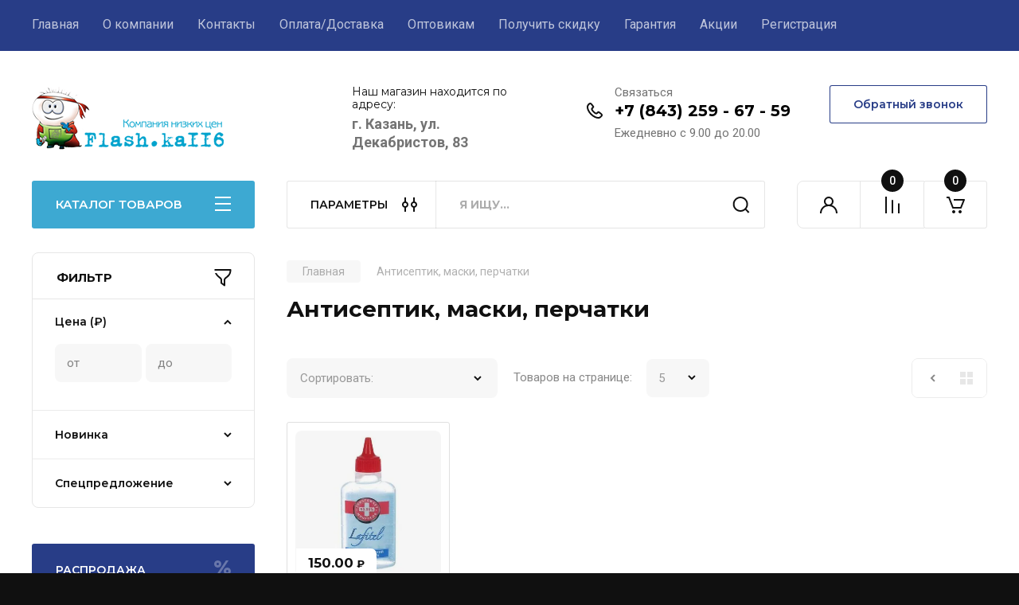

--- FILE ---
content_type: text/html; charset=utf-8
request_url: https://f-116.ru/magazin/folder/299991905
body_size: 35590
content:
<!doctype html>
<html lang="ru">

<head>
<meta charset="utf-8">
<meta name="robots" content="all"/>
<title>Антисептик, маски, перчатки </title>
<!-- assets.top -->

<link rel="icon" href="/favicon.svg" type="image/svg+xml">


<script src="/shared/s3/js/lang/ru.js" ></script>
<script src="/g/s3/js/common.min.js" ></script>
<link rel="stylesheet" type="text/css" href="/g/basestyle/1.0.1/user/user.css">
<link rel="stylesheet" type="text/css" href="/g/basestyle/1.0.1/user/user.blue.css">
<!-- /assets.top -->

<meta name="description" content="Антисептик, маски, перчатки ">
<meta name="keywords" content="Антисептик, маски, перчатки ">
<meta name="SKYPE_TOOLBAR" content="SKYPE_TOOLBAR_PARSER_COMPATIBLE">
<meta name="viewport" content="width=device-width, initial-scale=1.0, maximum-scale=1.0, user-scalable=no">
<meta name="format-detection" content="telephone=no">
<meta http-equiv="x-rim-auto-match" content="none">


<!-- JQuery -->
<!--<script src="/g/libs/jquery/1.10.2/jquery.min.js" charset="utf-8"></script>-->
<script src="/g/libs/jquery/2.2.4/jquery-2.2.4.min.js" charset="utf-8"></script>
<!-- JQuery -->

		<link rel="stylesheet" href="/g/css/styles_articles_tpl.css">
				
		
		
		
			<link rel="stylesheet" type="text/css" href="/g/shop2v2/default/css/theme.less.css">		
			<script type="text/javascript" src="/g/printme.js"></script>
		<script type="text/javascript" src="/g/shop2v2/default/js/tpl.js"></script>
		<script type="text/javascript" src="/g/shop2v2/default/js/baron.min.js"></script>
		
			<script type="text/javascript" src="/g/shop2v2/default/js/shop2.2.js"></script>
		
	<script type="text/javascript">shop2.init({"productRefs": [],"apiHash": {"getPromoProducts":"a830f67e4634974ed41b2b8c452a7ab5","getSearchMatches":"f3855f3e7f3819d3b0382833bf02fb72","getFolderCustomFields":"bef664482246b77657b801a2e76cd1ea","getProductListItem":"2a150c68d36bf88e74896fa203223236","cartAddItem":"34c63dbea86acd2013408d61370275bd","cartRemoveItem":"a3344555875b115cc4eafc63a3562b7b","cartUpdate":"46f815f96b28360a9cf572795a26ea67","cartRemoveCoupon":"c27e2583e527484af7842cfcd0d859b2","cartAddCoupon":"3f7e592d56b299425e9b0f6f106c8f6b","deliveryCalc":"6f6786cd3bea47ad2ca336cc8858ca7c","printOrder":"117a258d6089831cf486657b7b228008","cancelOrder":"889b9ae48242385d462b2741bc50e643","cancelOrderNotify":"a681ad9250caf486ab902a8cf3f6a78c","repeatOrder":"f81b2cac6497af1f837cb7fb57317a14","paymentMethods":"4f556fba5bb66a7afede5d8e88807872","compare":"eceaa00a574640f9ba24e591670dee27"},"hash": null,"verId": 3986179,"mode": "folder","step": "","uri": "/magazin","IMAGES_DIR": "/d/","my": {"gr_product_on_tag_page":true,"buy_alias":"\u0412 \u043a\u043e\u0440\u0437\u0438\u043d\u0443","buy_mod":true,"buy_kind":true,"on_shop2_btn":true,"gr_auth_placeholder":true,"gr_show_collcetions_amount":true,"gr_kinds_slider":true,"gr_cart_titles":true,"gr_filter_remodal_res":"1260","gr_sorting_no_filter":true,"gr_filter_remodal":true,"gr_filter_range_slider":false,"gr_search_range_slider":false,"gr_add_to_compare_text":"\u041a \u0441\u0440\u0430\u0432\u043d\u0435\u043d\u0438\u044e","gr_to_compare_text":"\u0421\u0440\u0430\u0432\u043d\u0438\u0442\u044c","gr_search_form_title":"\u041f\u041e\u0418\u0421\u041a \u041f\u041e \u041f\u0410\u0420\u0410\u041c\u0415\u0422\u0420\u0410\u041c","gr_vendor_in_thumbs":true,"gr_show_titles":true,"gr_show_options_text":"\u0412\u0441\u0435 \u043f\u0430\u0440\u0430\u043c\u0435\u0442\u0440\u044b","gr_pagelist_only_icons":true,"gr_filter_title_text":"\u0424\u0418\u041b\u042c\u0422\u0420","gr_filter_btn_text":"\u0424\u0418\u041b\u042c\u0422\u0420","gr_filter_reset_text":"\u041e\u0447\u0438\u0441\u0442\u0438\u0442\u044c","gr_card_slider_class":" vertical","gr_product_one_click":"\u0411\u044b\u0441\u0442\u0440\u044b\u0439 \u0437\u0430\u043a\u0430\u0437","gr_options_more_btn":"\u0412\u0441\u0435 \u043f\u0430\u0440\u0430\u043c\u0435\u0442\u0440\u044b","gr_cart_auth_remodal":true,"gr_cart_show_options_text":"\u041f\u043e\u043a\u0430\u0437\u0430\u0442\u044c \u043f\u0430\u0440\u0430\u043c\u0435\u0442\u0440\u044b","gr_cart_clear_btn_class":"clear_btn","gr_cart_back_btn":"\u041a \u043f\u043e\u043a\u0443\u043f\u043a\u0430\u043c","gr_cart_total_title":"\u0420\u0430\u0441\u0447\u0435\u0442","gr_cart_autoriz_btn_class":"cart_buy_rem","gr_cart_regist_btn_class":"cart_regist_btn","gr_coupon_placeholder":"\u041a\u0443\u043f\u043e\u043d","fold_btn_tit":"\u041a\u0410\u0422\u0410\u041b\u041e\u0413 \u0422\u041e\u0412\u0410\u0420\u041e\u0412","fold_mobile_title":"\u041a\u0410\u0422\u0410\u041b\u041e\u0413","search_btn_tit":"\u041f\u0410\u0420\u0410\u041c\u0415\u0422\u0420\u042b","search_form_btn":"\u041d\u0430\u0439\u0442\u0438","gr_show_nav_btns":true,"gr_hide_no_amount_rating":true,"price_fa_rouble":true,"gr_filter_placeholders":true,"gr_filter_only_field_title":true,"gr_comments_only_field_placeholder":true,"gr_coupon_used_text":"\u0418\u0441\u043f\u043e\u043b\u044c\u0437\u043e\u0432\u0430\u043d\u043d\u044b\u0439","gr_pluso_title":"\u041f\u043e\u0434\u0435\u043b\u0438\u0442\u044c\u0441\u044f","gr_cart_preview_version":"2.2.110-electrical-goods-cart-preview","gr_filter_version":"global:shop2.2.110-auto-accessories-adaptive-store-filter.tpl","gr_cart_page_version":"global:shop2.2.110-electrical-goods-cart.tpl","gr_product_template_name":"shop2.2.110-auto-accessories-adaptive-store-product-list-thumbs.tpl","gr_product_page_version":"global:shop2.2.110-electrical-goods-product.tpl","gr_collections_item":"global:shop2.2.110-auto-accessories-adaptive-store-product-item-collections.tpl","min_count_in_select":15,"gr_slider_new_style":true,"gr_buy_btn_data_url":true,"gr_product_quick_view":true,"gr_turn_zoom_image":true,"gr_shop_modules_new_style":true,"gr_pagelist_lazy_load_normal":true,"lazy_load_subpages":true,"gr_shop2_msg":true,"gr_additional_cart_preview_new_template":true,"gr_filter_max_count":10,"gr_cart_amount_new":true,"gr_compare_page_version":"global:shop2.2.110-electrical-goods-compare.tpl","gr_img_lazyload":true,"gr_optimized":false,"fix_fixedPanel_ios":true,"gr_product_show_btns":true,"gr_show_item_params":true,"gr_image_object":true},"shop2_cart_order_payments": 3,"cf_margin_price_enabled": 0,"maps_yandex_key":"4c93b320-3233-401e-89c0-38117e9ac288","maps_google_key":"4c93b320-3233-401e-89c0-38117e9ac288"});shop2.filter._pre_params = "&s[folder_id]=299991905";</script>
<style type="text/css">.product-item-thumb {width: 350px;}.product-item-thumb .product-image, .product-item-simple .product-image {height: 350px;width: 350px;}.product-item-thumb .product-amount .amount-title {width: 254px;}.product-item-thumb .product-price {width: 300px;}.shop2-product .product-side-l {width: 200px;}.shop2-product .product-image {height: 190px;width: 200px;}.shop2-product .product-thumbnails li {width: 56px;height: 56px;}</style>
	
	<!-- Custom styles -->
	<link rel="stylesheet" href="/g/libs/jqueryui/datepicker-and-slider/css/jquery-ui.css">
	<link rel="stylesheet" href="/g/libs/lightgallery/v1.2.19/lightgallery.css">
	<link rel="stylesheet" href="/g/libs/remodal/css/remodal.css">
	<link rel="stylesheet" href="/g/libs/remodal/css/remodal-default-theme.css">
	<link rel="stylesheet" href="/g/libs/waslide/css/waslide.css">
	<link rel="stylesheet" href="/g/libs/jquery-popover/0.0.4/jquery.popover.css">
	<link rel="stylesheet" href="/g/libs/tiny-slider/2.9.2/css/animate.min.css">
	<link rel="stylesheet" href="/g/libs/tiny-slider/2.9.2/css/tiny-slider.min.css">
	<!-- Custom styles -->
	
	<!-- Custom js -->
	<script src="/g/libs/headeroom/0.12.0/headroom.js" charset="utf-8"></script>	<script src="/g/libs/jquery-responsive-tabs/1.6.3/jquery.responsiveTabs.min.js" charset="utf-8"></script>
	<script src="/g/libs/jquery-match-height/0.7.2/jquery.matchHeight.min.js" charset="utf-8"></script>
	<script src="/g/libs/jqueryui/datepicker-and-slider/js/jquery-ui.min.js" charset="utf-8"></script>
	<script src="/g/libs/jqueryui/touch_punch/jquery.ui.touch_punch.min.js" charset="utf-8"></script>
	
	<script src="/g/libs/owl-carousel/2.3.4/owl.carousel.min.js" charset="utf-8"></script>
	
			<script src="/g/libs/flexmenu/1.4.2/flexmenu.min.modern.js" charset="utf-8"></script>
		
	<script src="/g/libs/lightgallery/v1.2.19/lightgallery.js" charset="utf-8"></script>
	<script src="/g/libs/jquery-slick/1.6.0/slick.min.js" charset="utf-8"></script>
	<script src="/g/libs/remodal/js/remodal.js" charset="utf-8"></script>
	<script src="/g/libs/waslide/js/animit.js"></script>
	<script src="/g/libs/waslide/js/waslide.js"></script>
	
	<script src="/g/templates/shop2/widgets/js/timer.js" charset="utf-8"></script>
	
	<script src="/g/libs/jquery-popover/0.0.4/jquery.popover.js"></script>
	<script src="/g/libs/tiny-slider/2.9.2/js/tiny-slider.helper.ie8.min.js"></script>
	<script src="/g/libs/tiny-slider/2.9.2/js/tiny-slider.min.js"></script>
	<script src="/g/libs/vanilla-lazyload/17.1.0/lazyload.min.js"></script>	<!-- Custom js -->
	
	<!-- Site js -->
	<script src="/g/s3/misc/form/shop-form/shop-form-minimal.js" charset="utf-8"></script>
	<script src="/g/templates/shop2/2.110.2/electrical-goods/js/plugins.js" charset="utf-8"></script>











<!-- Site js -->

<!-- Theme styles -->

					    <link rel="stylesheet" href="/t/v10205/images/theme11/theme.scss.css">
			
<!-- Theme styles -->

	<!-- Main js -->
			<script src="/t/v10205/images/js/shop_main.js" charset="utf-8"></script>		<!-- Main js -->

	<link rel="stylesheet" href="/t/v10205/images/css/site_addons.scss.css">
<link rel="stylesheet" href="/t/v10205/images/css/site_addons.scss">

<script type="text/javascript" src="/t/v10205/images/js/site_addons.js"></script>
<link rel="stylesheet" href="/g/templates/shop2/2.110.2/electrical-goods/css/global_styles.css">

	<!-- Yandex.Metrika counter -->
<script type="text/javascript" >
   (function(m,e,t,r,i,k,a){m[i]=m[i]||function(){(m[i].a=m[i].a||[]).push(arguments)};
   m[i].l=1*new Date();k=e.createElement(t),a=e.getElementsByTagName(t)[0],k.async=1,k.src=r,a.parentNode.insertBefore(k,a)})
   (window, document, "script", "https://mc.yandex.ru/metrika/tag.js", "ym");

   ym(89878402, "init", {
        clickmap:true,
        trackLinks:true,
        accurateTrackBounce:true
   });
</script>
<noscript><div><img src="https://mc.yandex.ru/watch/89878402" style="position:absolute; left:-9999px;" alt="" /></div></noscript>
<!-- /Yandex.Metrika counter -->

	<style>#body_user_code{position:absolute;top:-50000px;left:-50000px}</style>

</head><link rel="stylesheet" href="/t/v10205/images/site.addons.css">
<body class="site gr_shop2_msg">
			
			<style>
				.quick-view-trigger {display: none !important;}
			</style>
		
		
		
	   
   <div class="site_wrap">
	   <div class="mobile_panel_wrap">
	      <div class="mobile__panel">
	         <a class="close-button"><span>&nbsp;</span></a>
	         <div class="mobile_panel_inner">
	            <div class="mobile_menu_prev">
	               <div class="btn_next_menu"><span>МЕНЮ</span></div>
	                <div class="shared_mob_title">КАТАЛОГ</div>
	                <nav class="mobile_shared_wrap">                    
	                </nav>
	
	            </div>
	            <div class="mobile_menu_next">
	               <div class="btn_prev_menu"><span>Назад</span></div>
	               
	            </div>
	         </div>
	      </div>
	   </div>

	   <div class="site__wrapper">
	   	
	   			   	
	      <div class="top-menu">
	         <nav class="top-menu__inner block_padding">            
	            <ul class="top-menu__items"><li class="opened active"><a href="/" >Главная</a></li><li><a href="/o-kompanii" >О компании</a></li><li><a href="/kontakty" >Контакты</a></li><li><a href="/oplata-dostavka" >Оплата/Доставка</a></li><li><a href="/optovikam" >Оптовикам</a></li><li><a href="/poluchit-skidku" >Получить скидку</a></li><li><a href="/garantiya" >Гарантия</a></li><li><a href="/akcii"  target="_blank">Акции</a></li><li><a href="/registraciya" >Регистрация</a></li></ul>            
	         </nav>
	      </div>
	      <div class="site__inner">
	         <header class="site-header block_padding">
	           <div class="company-info">
	            		            									<a class="company-info__logo_pic no_margins" href="https://f-116.ru">
								<img style="max-width: 241px" src="/thumb/2/00wTEfin_ns7kOwyS7OvYg/241c79/d/logo-f3.png" alt="">
							</a>
																	            </div>
	            <div class="head-contacts">
	               <div class="head-contacts__inner">
	                  <div class="head-contacts__address">
	                  		                     <div class="head-contacts__title">Наш магазин находится по адресу:</div>
	                     	                     	                     <div class="head-contacts__body">г. Казань, ул. Декабристов, 83</div>
	                     	                  </div>
	                  
	                  	                  <div class="head-contacts__phones">
	                     <div class="head-contacts__phones-inner">
	                        <div class="div-block">
	                        		                        	<div>
	                        		<span class="phone-num__title">Связаться</span>
	                        		<a href="tel:+7 (843) 259 - 67 - 59" class="link">+7 (843) 259 - 67 - 59</a>
                        		</div> 
	                        		                        </div>
	                        	                        <div class="head-contacts__phone-time">Eжедневно с 9.00 до 20.00</div>
	                        	                     </div>
	                  </div>
	                  	               </div>
	               	               <div class="head-conracts__recall"><span data-remodal-target="form_top_popap" class="head-conracts__recall-btn w-button">Обратный звонок</span></div>
	               	            </div>
	         </header>
	         <div class="shop-modules block_padding shop_modules_new_style">
	            <div class="shop-modules__inner">
	               <div class="shop-modules__folders active">
	                  <div class="shop-modules__folders-title">КАТАЛОГ ТОВАРОВ</div>
	                  <div class="shop-modules__folder-icon"></div>
	               </div>
	               <div class="shop-modules__folders_mobile">
	                  <div class="shop-modules__folder-icon"></div>
	               </div>
	                <div class="shop-modules__search">
	                    <div data-remodal-target="search_popap" class="shop-modules__search-popup w-button">ПАРАМЕТРЫ</div>
	                     <nav class="search_catalog_top">
	                     	
	                     								    <form action="/magazin/search" enctype="multipart/form-data" method="get" class="shop-modules__search-form w-form">
		                     	    <input type="text" id="s[name]" name="search_text" placeholder="Я ищу…" class="shop-modules__search-input w-input">
		                     	    <button class="shop-modules__search-btn w-button">Найти</button>
		                       <re-captcha data-captcha="recaptcha"
     data-name="captcha"
     data-sitekey="6LddAuIZAAAAAAuuCT_s37EF11beyoreUVbJlVZM"
     data-lang="ru"
     data-rsize="invisible"
     data-type="image"
     data-theme="light"></re-captcha></form>   
							                   
					    </nav>
	
	                </div>
	               <div class="mobile-contacts" data-remodal-target="contact_popap">&nbsp;</div>
	               <div class="mobile-search" data-remodal-target="search_popap">&nbsp;</div>
	               
	               <div class="shop-modules__cabinet" data-remodal-target="login_popap">&nbsp;</div>
	               
	               					<div class="compare-block">
						<a href="/magazin/compare" class="compare-block__link" target="_blank">&nbsp;</a>
						<div class="compare-block__amount">0</div>
					</div>
	               	               
	               
	               					
																	
													<div class="gr-cart-preview">
								  
	    	    	    
	    <div id="shop2-cart-preview">
	      <a href="/magazin/cart" class=" pointer_events_none">
	        <span class="gr-cart-total-amount shop-modules__cart-amount">0</span>
	        <span class="gr-cart-total-sum">0.00 <span>₽</span></span>
	      </a>
	    </div><!-- Cart Preview -->
    
								</div>
							 
											
						                
	            </div>
	         </div>
	         <div class="site-content content_shop_pages">
	            <div class="site-content__inner ">
	            	
	            	<div class="site-content__inner_2 block_padding">
	              
	               <div class="site-content__left">
	               	
	               	
	               						    <nav class=" folders-nav  ">
					        <ul class=" folders_menu">
					            					                					            					                					                    					
					                    					                        <li class="cat-item firstlevel">
												<a href="/magazin/folder/299991505" class="hasArrow ">
													
						                        							                        									                        								                                		<span class="cat-item__pic">
						                                									                                				<img src="/g/spacer.gif" data-src="/thumb/2/VWVxRZ1d_IXrgPOtY_G6eA/30c30/d/png-clipart-library-microsoft-word-learning-new-miscellaneous-text.png" method="c" class="lazy" alt="НОВИНКИ">
						                                									                                		</span>
						                                						                                					                                						                        		<span class="cat-item__title  no-padding">НОВИНКИ</span>
					                        		
					                        	</a>
					                    					                    																									                					            					                					                    					                        					                            </li>
					                            					                        					                    					
					                    					                        <li class="cat-item firstlevel has sublevel">
												<a href="/magazin/folder/299989705" class="hasArrow ">
													
						                        							                        									                        								                                		<span class="cat-item__pic">
						                                									                                				<img src="/g/spacer.gif" data-src="/thumb/2/auGYuAxmz7DvTRq4Xk1QqA/30c30/d/cropped-datskie-elki-moskva.png" method="c" class="lazy" alt="Сезонные товары/ НОВОГОДНИЕ ТОВАРЫ">
						                                									                                		</span>
						                                						                                					                                						                        		<span class="cat-item__title  no-padding">Сезонные товары/ НОВОГОДНИЕ ТОВАРЫ</span>
					                        		
					                        	</a>
					                    					                    																									                					            					                					                    					                        					                            <ul>
					                            	<li class="parentItem"><a href="/magazin/folder/299989705"><span>Сезонные товары/ НОВОГОДНИЕ ТОВАРЫ</span></a></li>
					                        					                    					
					                    					                        <li class=""> 
					                        	<a href="/magazin/folder/299989905">Гирлянды, мишура, наклейки на окна</a>
					                    					                    																									                					            					                					                    					                        					                            </li>
					                            					                        					                    					
					                    					                        <li class=""> 
					                        	<a href="/magazin/folder/299990105">Упаковка для подарков, коробки, пакеты, конверты</a>
					                    					                    																									                					            					                					                    					                        					                            </li>
					                            					                        					                    					
					                    					                        <li class=""> 
					                        	<a href="/magazin/folder/299990305">Новогодняя бутафория</a>
					                    					                    																									                					            					                					                    					                        					                            </li>
					                            					                        					                    					
					                    					                        <li class=""> 
					                        	<a href="/magazin/folder/299990505">Лазерные установки , диско-шары</a>
					                    					                    																									                					            					                					                    					                        					                            </li>
					                            					                        					                    					
					                    					                        <li class=""> 
					                        	<a href="/magazin/folder/299990705">Игры</a>
					                    					                    																									                					            					                					                    					                        					                            </li>
					                            					                        					                    					
					                    					                        <li class=""> 
					                        	<a href="/magazin/folder/299990905">Подарки и Подарочные наборы</a>
					                    					                    																									                					            					                					                    					                        					                            </li>
					                            					                                </ul>
					                                </li>
					                            					                        					                    					
					                    					                        <li class="cat-item firstlevel has sublevel">
												<a href="/magazin/folder/299992305" class="hasArrow ">
													
						                        							                        									                        								                                		<span class="cat-item__pic">
						                                									                                				<img src="/g/spacer.gif" data-src="/thumb/2/r-sacolQ-N4lS8r62G385w/30c30/d/d13abd6e45a03b13d31e7d34d6f1c767.png" method="c" class="lazy" alt="Портативные колонки, Караоке-Системы, Радио">
						                                									                                		</span>
						                                						                                					                                						                        		<span class="cat-item__title  no-padding">Портативные колонки, Караоке-Системы, Радио</span>
					                        		
					                        	</a>
					                    					                    																									                					            					                					                    					                        					                            <ul>
					                            	<li class="parentItem"><a href="/magazin/folder/299992305"><span>Портативные колонки, Караоке-Системы, Радио</span></a></li>
					                        					                    					
					                    					                        <li class=""> 
					                        	<a href="/magazin/folder/299992505">Радиоприемники</a>
					                    					                    																									                					            					                					                    					                        					                            </li>
					                            					                        					                    					
					                    					                        <li class=""> 
					                        	<a href="/magazin/folder/299992705">MP3-плеер</a>
					                    					                    																									                					            					                					                    					                        					                            </li>
					                            					                        					                    					
					                    					                        <li class=""> 
					                        	<a href="/magazin/folder/299992905">Колонки маленькие и средние</a>
					                    					                    																									                					            					                					                    					                        					                            </li>
					                            					                        					                    					
					                    					                        <li class=""> 
					                        	<a href="/magazin/folder/299993105">Большие колонки для вечеринок</a>
					                    					                    																									                					            					                					                    					                        					                            </li>
					                            					                        					                    					
					                    					                        <li class=""> 
					                        	<a href="/magazin/folder/299993305">Комплекты караоке систем</a>
					                    					                    																									                					            					                					                    					                        					                            </li>
					                            					                        					                    					
					                    					                        <li class=""> 
					                        	<a href="/magazin/folder/299993505">Караоке микрофоны</a>
					                    					                    																									                					            					                					                    					                        					                            </li>
					                            					                        					                    					
					                    					                        <li class=""> 
					                        	<a href="/magazin/folder/10705107">Акустика от сети 220</a>
					                    					                    																									                					            					                					                    					                        					                            </li>
					                            					                                </ul>
					                                </li>
					                            					                        					                    					
					                    					                        <li class="cat-item firstlevel has sublevel">
												<a href="/magazin/folder/299997505" class="hasArrow ">
													
						                        							                        									                        								                                		<span class="cat-item__pic">
						                                									                                				<img src="/g/spacer.gif" data-src="/thumb/2/ArNx8_jzgcCO2yntRX_t_A/30c30/d/pc2.png" method="c" class="lazy" alt="Для компьютеров и ноутбуков">
						                                									                                		</span>
						                                						                                					                                						                        		<span class="cat-item__title  no-padding">Для компьютеров и ноутбуков</span>
					                        		
					                        	</a>
					                    					                    																									                					            					                					                    					                        					                            <ul>
					                            	<li class="parentItem"><a href="/magazin/folder/299997505"><span>Для компьютеров и ноутбуков</span></a></li>
					                        					                    					
					                    					                        <li class=" has sublevel"> 
					                        	<a class="hasArrow" href="/magazin/folder/299997705">Мышки</a>
					                    					                    																									                					            					                					                    					                        					                            <ul>
					                            	<li class="parentItem"><a href="/magazin/folder/299997705"><span>Мышки</span></a></li>
					                        					                    					
					                    					                        <li class=""> 
					                        	<a href="/magazin/folder/299997905">Беспроводные мышки</a>
					                    					                    																									                					            					                					                    					                        					                            </li>
					                            					                        					                    					
					                    					                        <li class=""> 
					                        	<a href="/magazin/folder/299998105">Проводные мышки</a>
					                    					                    																									                					            					                					                    					                        					                            </li>
					                            					                        					                    					
					                    					                        <li class=""> 
					                        	<a href="/magazin/folder/299998305">Игровые мышки</a>
					                    					                    																									                					            					                					                    					                        					                            </li>
					                            					                                </ul>
					                                </li>
					                            					                        					                    					
					                    					                        <li class=""> 
					                        	<a href="/magazin/folder/299998505">Компьютерные колонки</a>
					                    					                    																									                					            					                					                    					                        					                            </li>
					                            					                        					                    					
					                    					                        <li class=" has sublevel"> 
					                        	<a class="hasArrow" href="/magazin/folder/299998705">Полноразмерные наушники</a>
					                    					                    																									                					            					                					                    					                        					                            <ul>
					                            	<li class="parentItem"><a href="/magazin/folder/299998705"><span>Полноразмерные наушники</span></a></li>
					                        					                    					
					                    					                        <li class=""> 
					                        	<a href="/magazin/folder/299998905">Bluetooth наушники полноразмерные</a>
					                    					                    																									                					            					                					                    					                        					                            </li>
					                            					                        					                    					
					                    					                        <li class=""> 
					                        	<a href="/magazin/folder/299999105">Наушники с микрофоном</a>
					                    					                    																									                					            					                					                    					                        					                            </li>
					                            					                        					                    					
					                    					                        <li class=""> 
					                        	<a href="/magazin/folder/299999305">Наушники без микрофона</a>
					                    					                    																									                					            					                					                    					                        					                            </li>
					                            					                                </ul>
					                                </li>
					                            					                        					                    					
					                    					                        <li class=""> 
					                        	<a href="/magazin/folder/299999505">Картридеры</a>
					                    					                    																									                					            					                					                    					                        					                            </li>
					                            					                        					                    					
					                    					                        <li class=""> 
					                        	<a href="/magazin/folder/299999705">Роутер</a>
					                    					                    																									                					            					                					                    					                        					                            </li>
					                            					                        					                    					
					                    					                        <li class=""> 
					                        	<a href="/magazin/folder/299999905">Салфетки</a>
					                    					                    																									                					            					                					                    					                        					                            </li>
					                            					                        					                    					
					                    					                        <li class=""> 
					                        	<a href="/magazin/folder/300000105">Веб-камеры</a>
					                    					                    																									                					            					                					                    					                        					                            </li>
					                            					                        					                    					
					                    					                        <li class=""> 
					                        	<a href="/magazin/folder/300000505">Джостики и геймпады</a>
					                    					                    																									                					            					                					                    					                        					                            </li>
					                            					                        					                    					
					                    					                        <li class=""> 
					                        	<a href="/magazin/folder/300000705">Клей/термопаста</a>
					                    					                    																									                					            					                					                    					                        					                            </li>
					                            					                        					                    					
					                    					                        <li class=""> 
					                        	<a href="/magazin/folder/300000905">Коврики</a>
					                    					                    																									                					            					                					                    					                        					                            </li>
					                            					                        					                    					
					                    					                        <li class=" has sublevel"> 
					                        	<a class="hasArrow" href="/magazin/folder/300001105">Микрофоны</a>
					                    					                    																									                					            					                					                    					                        					                            <ul>
					                            	<li class="parentItem"><a href="/magazin/folder/300001105"><span>Микрофоны</span></a></li>
					                        					                    					
					                    					                        <li class=""> 
					                        	<a href="/magazin/folder/300001305">петличные</a>
					                    					                    																									                					            					                					                    					                        					                            </li>
					                            					                        					                    					
					                    					                        <li class=""> 
					                        	<a href="/magazin/folder/300001505">компьютерные</a>
					                    					                    																									                					            					                					                    					                        					                            </li>
					                            					                                </ul>
					                                </li>
					                            					                        					                    					
					                    					                        <li class=""> 
					                        	<a href="/magazin/folder/300001705">Адаптер Bluetooth/ Wi-Fi / Ресиверы</a>
					                    					                    																									                					            					                					                    					                        					                            </li>
					                            					                        					                    					
					                    					                        <li class=""> 
					                        	<a href="/magazin/folder/300001905">USB-ХАБ</a>
					                    					                    																									                					            					                					                    					                        					                            </li>
					                            					                        					                    					
					                    					                        <li class=""> 
					                        	<a href="/magazin/folder/300002105">Блок питания</a>
					                    					                    																									                					            					                					                    					                        					                            </li>
					                            					                        					                    					
					                    					                        <li class=""> 
					                        	<a href="/magazin/folder/300002305">Подставка</a>
					                    					                    																									                					            					                					                    					                        					                            </li>
					                            					                        					                    					
					                    					                        <li class=" has sublevel"> 
					                        	<a class="hasArrow" href="/magazin/folder/300002505">Кабели и переходники</a>
					                    					                    																									                					            					                					                    					                        					                            <ul>
					                            	<li class="parentItem"><a href="/magazin/folder/300002505"><span>Кабели и переходники</span></a></li>
					                        					                    					
					                    					                        <li class=""> 
					                        	<a href="/magazin/folder/300002705">Патч-корд</a>
					                    					                    																									                					            					                					                    					                        					                            </li>
					                            					                        					                    					
					                    					                        <li class=" has sublevel"> 
					                        	<a class="hasArrow" href="/magazin/folder/300002905">AM-AF/BM</a>
					                    					                    																									                					            					                					                    					                        					                            <ul>
					                            	<li class="parentItem"><a href="/magazin/folder/300002905"><span>AM-AF/BM</span></a></li>
					                        					                    					
					                    					                        <li class=""> 
					                        	<a href="/magazin/folder/300003105">Кабель удлинитель AM-AF</a>
					                    					                    																									                					            					                					                    					                        					                            </li>
					                            					                        					                    					
					                    					                        <li class=""> 
					                        	<a href="/magazin/folder/300003305">Кабель принтерный AM-BM</a>
					                    					                    																									                					            					                					                    					                        					                            </li>
					                            					                                </ul>
					                                </li>
					                            					                        					                    					
					                    					                        <li class=""> 
					                        	<a href="/magazin/folder/300003505">DVI</a>
					                    					                    																									                					            					                					                    					                        					                            </li>
					                            					                        					                    					
					                    					                        <li class=""> 
					                        	<a href="/magazin/folder/300003705">HDMI, переходники, конвертеры</a>
					                    					                    																									                					            					                					                    					                        					                            </li>
					                            					                        					                    					
					                    					                        <li class=""> 
					                        	<a href="/magazin/folder/300003905">РАЗНОЕ</a>
					                    					                    																									                					            					                					                    					                        					                            </li>
					                            					                        					                    					
					                    					                        <li class=""> 
					                        	<a href="/magazin/folder/300004105">RCA</a>
					                    					                    																									                					            					                					                    					                        					                            </li>
					                            					                        					                    					
					                    					                        <li class=""> 
					                        	<a href="/magazin/folder/300004305">SCART</a>
					                    					                    																									                					            					                					                    					                        					                            </li>
					                            					                        					                    					
					                    					                        <li class=""> 
					                        	<a href="/magazin/folder/300004505">VGA</a>
					                    					                    																									                					            					                					                    					                        					                            </li>
					                            					                        					                    					
					                    					                        <li class=""> 
					                        	<a href="/magazin/folder/300004705">оптический кабель</a>
					                    					                    																									                					            					                					                    					                        					                            </li>
					                            					                        					                    					
					                    					                        <li class=""> 
					                        	<a href="/magazin/folder/300004905">Кабели питания</a>
					                    					                    																									                					            					                					                    					                        					                            </li>
					                            					                        					                    					
					                    					                        <li class=""> 
					                        	<a href="/magazin/folder/300005105">Кабель XLR</a>
					                    					                    																									                					            					                					                    					                        					                            </li>
					                            					                                </ul>
					                                </li>
					                            					                        					                    					
					                    					                        <li class=""> 
					                        	<a href="/magazin/folder/300005305">Сумки для ноутбуков</a>
					                    					                    																									                					            					                					                    					                        					                            </li>
					                            					                        					                    					
					                    					                        <li class=""> 
					                        	<a href="/magazin/folder/300005505">Звуковые карты</a>
					                    					                    																									                					            					                					                    					                        					                            </li>
					                            					                        					                    					
					                    					                        <li class=" has sublevel"> 
					                        	<a class="hasArrow" href="/magazin/folder/300005905">USB флешки</a>
					                    					                    																									                					            					                					                    					                        					                            <ul>
					                            	<li class="parentItem"><a href="/magazin/folder/300005905"><span>USB флешки</span></a></li>
					                        					                    					
					                    					                        <li class=""> 
					                        	<a href="/magazin/folder/300006105">Внешний жесткий диск</a>
					                    					                    																									                					            					                					                    					                        					                            </li>
					                            					                        					                    					
					                    					                        <li class=""> 
					                        	<a href="/magazin/folder/300006305">iPhone iDrive</a>
					                    					                    																									                					            					                					                    					                        					                            </li>
					                            					                        					                    					
					                    					                        <li class=""> 
					                        	<a href="/magazin/folder/300006505">USB флешки 128 Гб</a>
					                    					                    																									                					            					                					                    					                        					                            </li>
					                            					                        					                    					
					                    					                        <li class=""> 
					                        	<a href="/magazin/folder/300006705">USB флешки 2 Гб</a>
					                    					                    																									                					            					                					                    					                        					                            </li>
					                            					                        					                    					
					                    					                        <li class=""> 
					                        	<a href="/magazin/folder/300006905">USB 3.0 флешки скоростные </a>
					                    					                    																									                					            					                					                    					                        					                            </li>
					                            					                        					                    					
					                    					                        <li class=""> 
					                        	<a href="/magazin/folder/300007105">USB флешки 4 Гб</a>
					                    					                    																									                					            					                					                    					                        					                            </li>
					                            					                        					                    					
					                    					                        <li class=""> 
					                        	<a href="/magazin/folder/300007305">USB флешки 8 Гб</a>
					                    					                    																									                					            					                					                    					                        					                            </li>
					                            					                        					                    					
					                    					                        <li class=""> 
					                        	<a href="/magazin/folder/300007505">USB флешки 16 Гб</a>
					                    					                    																									                					            					                					                    					                        					                            </li>
					                            					                        					                    					
					                    					                        <li class=""> 
					                        	<a href="/magazin/folder/300007705">USB флешки 32 Гб</a>
					                    					                    																									                					            					                					                    					                        					                            </li>
					                            					                        					                    					
					                    					                        <li class=""> 
					                        	<a href="/magazin/folder/300007905">USB флешки 64 Гб</a>
					                    					                    																									                					            					                					                    					                        					                            </li>
					                            					                                </ul>
					                                </li>
					                            					                        					                    					
					                    					                        <li class=" has sublevel"> 
					                        	<a class="hasArrow" href="/magazin/folder/300008105">Клавиатуры</a>
					                    					                    																									                					            					                					                    					                        					                            <ul>
					                            	<li class="parentItem"><a href="/magazin/folder/300008105"><span>Клавиатуры</span></a></li>
					                        					                    					
					                    					                        <li class=""> 
					                        	<a href="/magazin/folder/300008305">механические</a>
					                    					                    																									                					            					                					                    					                        					                            </li>
					                            					                        					                    					
					                    					                        <li class=""> 
					                        	<a href="/magazin/folder/300008505">проводные</a>
					                    					                    																									                					            					                					                    					                        					                            </li>
					                            					                        					                    					
					                    					                        <li class=""> 
					                        	<a href="/magazin/folder/300008705">беспроводные</a>
					                    					                    																									                					            					                					                    					                        					                            </li>
					                            					                        					                    					
					                    					                        <li class=""> 
					                        	<a href="/magazin/folder/300008905">комплект мышь+клавиатура</a>
					                    					                    																									                					            					                					                    					                        					                            </li>
					                            					                        					                    					
					                    					                        <li class=""> 
					                        	<a href="/magazin/folder/300009105">игровые, с подсветкой</a>
					                    					                    																									                					            					                					                    					                        					                            </li>
					                            					                                </ul>
					                                </li>
					                            					                        					                    					
					                    					                        <li class=" has sublevel"> 
					                        	<a class="hasArrow" href="/magazin/folder/300009305">Диски (CD/DVD), конверты</a>
					                    					                    																									                					            					                					                    					                        					                            <ul>
					                            	<li class="parentItem"><a href="/magazin/folder/300009305"><span>Диски (CD/DVD), конверты</span></a></li>
					                        					                    					
					                    					                        <li class=" has sublevel"> 
					                        	<a class="hasArrow" href="/magazin/folder/300009505">Конверты, футляры, пакеты</a>
					                    					                    																									                					            					                					                    					                        					                            <ul>
					                            	<li class="parentItem"><a href="/magazin/folder/300009505"><span>Конверты, футляры, пакеты</span></a></li>
					                        					                    					
					                    					                        <li class=""> 
					                        	<a href="/magazin/folder/300009705">Боксы</a>
					                    					                    																									                					            					                					                    					                        					                            </li>
					                            					                                </ul>
					                                </li>
					                            					                        					                    					
					                    					                        <li class=""> 
					                        	<a href="/magazin/folder/300009905">Диски CD</a>
					                    					                    																									                					            					                					                    					                        					                            </li>
					                            					                        					                    					
					                    					                        <li class=""> 
					                        	<a href="/magazin/folder/300010105">Диски DVD</a>
					                    					                    																									                					            					                					                    					                        					                            </li>
					                            					                                </ul>
					                                </li>
					                            					                                </ul>
					                                </li>
					                            					                        					                    					
					                    					                        <li class="cat-item firstlevel has sublevel">
												<a href="/magazin/folder/300010305" class="hasArrow ">
													
						                        							                        									                        								                                		<span class="cat-item__pic">
						                                									                                				<img src="/g/spacer.gif" data-src="/thumb/2/7iUybs4k2PEksJdv0le6oA/30c30/d/765456789876.png" method="c" class="lazy" alt="Для смартфонов и планшетов">
						                                									                                		</span>
						                                						                                					                                						                        		<span class="cat-item__title  no-padding">Для смартфонов и планшетов</span>
					                        		
					                        	</a>
					                    					                    																									                					            					                					                    					                        					                            <ul>
					                            	<li class="parentItem"><a href="/magazin/folder/300010305"><span>Для смартфонов и планшетов</span></a></li>
					                        					                    					
					                    					                        <li class=""> 
					                        	<a href="/magazin/folder/300010505">PopSocket</a>
					                    					                    																									                					            					                					                    					                        					                            </li>
					                            					                        					                    					
					                    					                        <li class=" has sublevel"> 
					                        	<a class="hasArrow" href="/magazin/folder/300010705">Кабели для телефонов</a>
					                    					                    																									                					            					                					                    					                        					                            <ul>
					                            	<li class="parentItem"><a href="/magazin/folder/300010705"><span>Кабели для телефонов</span></a></li>
					                        					                    					
					                    					                        <li class=""> 
					                        	<a href="/magazin/folder/300010905">универсальные</a>
					                    					                    																									                					            					                					                    					                        					                            </li>
					                            					                        					                    					
					                    					                        <li class=""> 
					                        	<a href="/magazin/folder/300011105">iPhone 8-pin</a>
					                    					                    																									                					            					                					                    					                        					                            </li>
					                            					                        					                    					
					                    					                        <li class=""> 
					                        	<a href="/magazin/folder/300011305">micro USB, OTG</a>
					                    					                    																									                					            					                					                    					                        					                            </li>
					                            					                        					                    					
					                    					                        <li class=""> 
					                        	<a href="/magazin/folder/300011505">аудио-кабель 3.5 mm Jack, AUX, 6,3</a>
					                    					                    																									                					            					                					                    					                        					                            </li>
					                            					                        					                    					
					                    					                        <li class=""> 
					                        	<a href="/magazin/folder/300011705">кабель для Nokia</a>
					                    					                    																									                					            					                					                    					                        					                            </li>
					                            					                        					                    					
					                    					                        <li class=""> 
					                        	<a href="/magazin/folder/300011905">Кабели 30-pin (iphone4/Samsung Tab)</a>
					                    					                    																									                					            					                					                    					                        					                            </li>
					                            					                        					                    					
					                    					                        <li class=""> 
					                        	<a href="/magazin/folder/300012105">кабель mini USB</a>
					                    					                    																									                					            					                					                    					                        					                            </li>
					                            					                        					                    					
					                    					                        <li class=""> 
					                        	<a href="/magazin/folder/300012305">кабель Type-C</a>
					                    					                    																									                					            					                					                    					                        					                            </li>
					                            					                                </ul>
					                                </li>
					                            					                        					                    					
					                    					                        <li class=" has sublevel"> 
					                        	<a class="hasArrow" href="/magazin/folder/300012505">Наушники для телефона</a>
					                    					                    																									                					            					                					                    					                        					                            <ul>
					                            	<li class="parentItem"><a href="/magazin/folder/300012505"><span>Наушники для телефона</span></a></li>
					                        					                    					
					                    					                        <li class=""> 
					                        	<a href="/magazin/folder/300012705">Bluetooth гарнитура</a>
					                    					                    																									                					            					                					                    					                        					                            </li>
					                            					                        					                    					
					                    					                        <li class=""> 
					                        	<a href="/magazin/folder/300012905">Наушники вкладыши</a>
					                    					                    																									                					            					                					                    					                        					                            </li>
					                            					                                </ul>
					                                </li>
					                            					                        					                    					
					                    					                        <li class=""> 
					                        	<a href="/magazin/folder/300013105">Сумки, чехлы для планшета</a>
					                    					                    																									                					            					                					                    					                        					                            </li>
					                            					                        					                    					
					                    					                        <li class=""> 
					                        	<a href="/magazin/folder/300013305">Чехлы, накладки для сотовых</a>
					                    					                    																									                					            					                					                    					                        					                            </li>
					                            					                        					                    					
					                    					                        <li class=" has sublevel"> 
					                        	<a class="hasArrow" href="/magazin/folder/300013505">Карты памяти Micro SD</a>
					                    					                    																									                					            					                					                    					                        					                            <ul>
					                            	<li class="parentItem"><a href="/magazin/folder/300013505"><span>Карты памяти Micro SD</span></a></li>
					                        					                    					
					                    					                        <li class=""> 
					                        	<a href="/magazin/folder/300013705">SDHC карты</a>
					                    					                    																									                					            					                					                    					                        					                            </li>
					                            					                        					                    					
					                    					                        <li class=""> 
					                        	<a href="/magazin/folder/300013905">micro SD 2 Гб</a>
					                    					                    																									                					            					                					                    					                        					                            </li>
					                            					                        					                    					
					                    					                        <li class=""> 
					                        	<a href="/magazin/folder/300014105">micro SDHC 4 Гб</a>
					                    					                    																									                					            					                					                    					                        					                            </li>
					                            					                        					                    					
					                    					                        <li class=""> 
					                        	<a href="/magazin/folder/300014305">micro SDHC 8 Гб</a>
					                    					                    																									                					            					                					                    					                        					                            </li>
					                            					                        					                    					
					                    					                        <li class=""> 
					                        	<a href="/magazin/folder/300014505">micro SDHC 16 Гб</a>
					                    					                    																									                					            					                					                    					                        					                            </li>
					                            					                        					                    					
					                    					                        <li class=""> 
					                        	<a href="/magazin/folder/300014705">micro SDHC 32 Гб</a>
					                    					                    																									                					            					                					                    					                        					                            </li>
					                            					                        					                    					
					                    					                        <li class=""> 
					                        	<a href="/magazin/folder/300014905">micro SDHC 64 Гб</a>
					                    					                    																									                					            					                					                    					                        					                            </li>
					                            					                        					                    					
					                    					                        <li class=""> 
					                        	<a href="/magazin/folder/300015105">micro SDHC 128 Гб</a>
					                    					                    																									                					            					                					                    					                        					                            </li>
					                            					                                </ul>
					                                </li>
					                            					                        					                    					
					                    					                        <li class=""> 
					                        	<a href="/magazin/folder/300015305">Стилус</a>
					                    					                    																									                					            					                					                    					                        					                            </li>
					                            					                        					                    					
					                    					                        <li class=""> 
					                        	<a href="/magazin/folder/300015505">АКБ ТЕЛЕФОНОВ</a>
					                    					                    																									                					            					                					                    					                        					                            </li>
					                            					                        					                    					
					                    					                        <li class=" has sublevel"> 
					                        	<a class="hasArrow" href="/magazin/folder/300015705">Защитные стекла</a>
					                    					                    																									                					            					                					                    					                        					                            <ul>
					                            	<li class="parentItem"><a href="/magazin/folder/300015705"><span>Защитные стекла</span></a></li>
					                        					                    					
					                    					                        <li class=""> 
					                        	<a href="/magazin/folder/300015905">Защитные пленки</a>
					                    					                    																									                					            					                					                    					                        					                            </li>
					                            					                                </ul>
					                                </li>
					                            					                        					                    					
					                    					                        <li class=""> 
					                        	<a href="/magazin/folder/300016305">Селфи-штатив/ Кольцевые лампы</a>
					                    					                    																									                					            					                					                    					                        					                            </li>
					                            					                        					                    					
					                    					                        <li class=""> 
					                        	<a href="/magazin/folder/300016505">Телефоны</a>
					                    					                    																									                					            					                					                    					                        					                            </li>
					                            					                        					                    					
					                    					                        <li class=" has sublevel"> 
					                        	<a class="hasArrow" href="/magazin/folder/300016705">Гаджеты</a>
					                    					                    																									                					            					                					                    					                        					                            <ul>
					                            	<li class="parentItem"><a href="/magazin/folder/300016705"><span>Гаджеты</span></a></li>
					                        					                    					
					                    					                        <li class=""> 
					                        	<a href="/magazin/folder/300016905">Игрушки</a>
					                    					                    																									                					            					                					                    					                        					                            </li>
					                            					                                </ul>
					                                </li>
					                            					                        					                    					
					                    					                        <li class=" has sublevel"> 
					                        	<a class="hasArrow" href="/magazin/folder/300017305">Зарядные устройства СЗУ</a>
					                    					                    																									                					            					                					                    					                        					                            <ul>
					                            	<li class="parentItem"><a href="/magazin/folder/300017305"><span>Зарядные устройства СЗУ</span></a></li>
					                        					                    					
					                    					                        <li class=""> 
					                        	<a href="/magazin/folder/300017505">Адаптер сетевой</a>
					                    					                    																									                					            					                					                    					                        					                            </li>
					                            					                        					                    					
					                    					                        <li class=""> 
					                        	<a href="/magazin/folder/300017705">Беспровозное ЗУ</a>
					                    					                    																									                					            					                					                    					                        					                            </li>
					                            					                        					                    					
					                    					                        <li class=""> 
					                        	<a href="/magazin/folder/300017905">Зарядное устройство+кабель microUSB</a>
					                    					                    																									                					            					                					                    					                        					                            </li>
					                            					                        					                    					
					                    					                        <li class=""> 
					                        	<a href="/magazin/folder/300018105">Зарядное устройство+кабель Lightning</a>
					                    					                    																									                					            					                					                    					                        					                            </li>
					                            					                        					                    					
					                    					                        <li class=""> 
					                        	<a href="/magazin/folder/300018305">Зарядное устройство+кабель Type-C</a>
					                    					                    																									                					            					                					                    					                        					                            </li>
					                            					                        					                    					
					                    					                        <li class=""> 
					                        	<a href="/magazin/folder/300018505">Универсальные ЗУ</a>
					                    					                    																									                					            					                					                    					                        					                            </li>
					                            					                        					                    					
					                    					                        <li class=""> 
					                        	<a href="/magazin/folder/300018705">ЗУ на старые телефоны</a>
					                    					                    																									                					            					                					                    					                        					                            </li>
					                            					                                </ul>
					                                </li>
					                            					                        					                    					
					                    					                        <li class=" has sublevel"> 
					                        	<a class="hasArrow" href="/magazin/folder/300018905">Power Bank Внешний АКБ</a>
					                    					                    																									                					            					                					                    					                        					                            <ul>
					                            	<li class="parentItem"><a href="/magazin/folder/300018905"><span>Power Bank Внешний АКБ</span></a></li>
					                        					                    					
					                    					                        <li class=""> 
					                        	<a href="/magazin/folder/300019105">До 5 000 mAh</a>
					                    					                    																									                					            					                					                    					                        					                            </li>
					                            					                        					                    					
					                    					                        <li class=""> 
					                        	<a href="/magazin/folder/300019305">До 10 000 mAh</a>
					                    					                    																									                					            					                					                    					                        					                            </li>
					                            					                        					                    					
					                    					                        <li class=""> 
					                        	<a href="/magazin/folder/300019505">Свыше 10 000 mAh</a>
					                    					                    																									                					            					                					                    					                        					                            </li>
					                            					                                </ul>
					                                </li>
					                            					                                </ul>
					                                </li>
					                            					                        					                    					
					                    					                        <li class="cat-item firstlevel has sublevel">
												<a href="/magazin/folder/299993705" class="hasArrow ">
													
						                        							                        									                        								                                		<span class="cat-item__pic">
						                                									                                				<img src="/g/spacer.gif" data-src="/thumb/2/YncyWtq7RR25PjH6Zd5JxQ/30c30/d/ca3730d50729c9db3d8a51cbb3f05333.png" method="c" class="lazy" alt="Товары для авто">
						                                									                                		</span>
						                                						                                					                                						                        		<span class="cat-item__title  no-padding">Товары для авто</span>
					                        		
					                        	</a>
					                    					                    																									                					            					                					                    					                        					                            <ul>
					                            	<li class="parentItem"><a href="/magazin/folder/299993705"><span>Товары для авто</span></a></li>
					                        					                    					
					                    					                        <li class=""> 
					                        	<a href="/magazin/folder/299993905">Брелки и чехлы для ключей</a>
					                    					                    																									                					            					                					                    					                        					                            </li>
					                            					                        					                    					
					                    					                        <li class=""> 
					                        	<a href="/magazin/folder/299994105">Держатели мобильных устройств</a>
					                    					                    																									                					            					                					                    					                        					                            </li>
					                            					                        					                    					
					                    					                        <li class=""> 
					                        	<a href="/magazin/folder/299994305">Разное</a>
					                    					                    																									                					            					                					                    					                        					                            </li>
					                            					                        					                    					
					                    					                        <li class=""> 
					                        	<a href="/magazin/folder/299994505">Зарядное устройство в авто</a>
					                    					                    																									                					            					                					                    					                        					                            </li>
					                            					                        					                    					
					                    					                        <li class=""> 
					                        	<a href="/magazin/folder/299994705">Разветвители прикуривателя</a>
					                    					                    																									                					            					                					                    					                        					                            </li>
					                            					                        					                    					
					                    					                        <li class=""> 
					                        	<a href="/magazin/folder/299994905">Модуляторы (FM- трансмиттеры)</a>
					                    					                    																									                					            					                					                    					                        					                            </li>
					                            					                        					                    					
					                    					                        <li class=""> 
					                        	<a href="/magazin/folder/299995105">Компрессоры, насосы, манометры</a>
					                    					                    																									                					            					                					                    					                        					                            </li>
					                            					                        					                    					
					                    					                        <li class=""> 
					                        	<a href="/magazin/folder/299995305">Антирадары</a>
					                    					                    																									                					            					                					                    					                        					                            </li>
					                            					                        					                    					
					                    					                        <li class=""> 
					                        	<a href="/magazin/folder/299995705">Магнитолы</a>
					                    					                    																									                					            					                					                    					                        					                            </li>
					                            					                        					                    					
					                    					                        <li class=""> 
					                        	<a href="/magazin/folder/299996105">Автосвет</a>
					                    					                    																									                					            					                					                    					                        					                            </li>
					                            					                        					                    					
					                    					                        <li class=""> 
					                        	<a href="/magazin/folder/299996505">Ароматизаторы</a>
					                    					                    																									                					            					                					                    					                        					                            </li>
					                            					                        					                    					
					                    					                        <li class=""> 
					                        	<a href="/magazin/folder/299996705">Предохранители электрические</a>
					                    					                    																									                					            					                					                    					                        					                            </li>
					                            					                        					                    					
					                    					                        <li class=""> 
					                        	<a href="/magazin/folder/299997305">Антенны в авто</a>
					                    					                    																									                					            					                					                    					                        					                            </li>
					                            					                                </ul>
					                                </li>
					                            					                        					                    					
					                    					                        <li class="cat-item firstlevel has sublevel">
												<a href="/magazin/folder/299987905" class="hasArrow ">
													
						                        							                        									                        								                                		<span class="cat-item__pic">
						                                									                                				<img src="/g/spacer.gif" data-src="/thumb/2/dWCK88X26Sn15WHm5ll7gg/30c30/d/345678909876543.jpg" method="c" class="lazy" alt="Товары для дома">
						                                									                                		</span>
						                                						                                					                                						                        		<span class="cat-item__title  no-padding">Товары для дома</span>
					                        		
					                        	</a>
					                    					                    																									                					            					                					                    					                        					                            <ul>
					                            	<li class="parentItem"><a href="/magazin/folder/299987905"><span>Товары для дома</span></a></li>
					                        					                    					
					                    					                        <li class=""> 
					                        	<a href="/magazin/folder/299988105">Бытовые приборы</a>
					                    					                    																									                					            					                					                    					                        					                            </li>
					                            					                        					                    					
					                    					                        <li class=""> 
					                        	<a href="/magazin/folder/299988305">Сетевые фильтры/ Тройники/ Удлинители</a>
					                    					                    																									                					            					                					                    					                        					                            </li>
					                            					                        					                    					
					                    					                        <li class=""> 
					                        	<a href="/magazin/folder/299988505">Подарочная упаковка, пакеты</a>
					                    					                    																									                					            					                					                    					                        					                            </li>
					                            					                        					                    					
					                    					                        <li class=""> 
					                        	<a href="/magazin/folder/299988705">Беспроводные звонки</a>
					                    					                    																									                					            					                					                    					                        					                            </li>
					                            					                        					                    					
					                    					                        <li class=""> 
					                        	<a href="/magazin/folder/299988905">Калькулятор</a>
					                    					                    																									                					            					                					                    					                        					                            </li>
					                            					                        					                    					
					                    					                        <li class=""> 
					                        	<a href="/magazin/folder/299989105">Москитол</a>
					                    					                    																									                					            					                					                    					                        					                            </li>
					                            					                        					                    					
					                    					                        <li class=""> 
					                        	<a href="/magazin/folder/299989305">Часы/ Метеостанции</a>
					                    					                    																									                					            					                					                    					                        					                            </li>
					                            					                        					                    					
					                    					                        <li class=""> 
					                        	<a href="/magazin/folder/299989505">Инструменты, мультиметры, лупы и компасы</a>
					                    					                    																									                					            					                					                    					                        					                            </li>
					                            					                                </ul>
					                                </li>
					                            					                        					                    					
					                    					                        <li class="cat-item firstlevel has sublevel">
												<a href="/magazin/folder/300020505" class="hasArrow ">
													
						                        							                        									                        								                                		<span class="cat-item__pic">
						                                									                                				<img src="/g/spacer.gif" data-src="/thumb/2/xHnaH6fx6oVfuTsQVADbsg/30c30/d/1641330888_1-papik-pro-p-televizor-vektornii-risunok-1.png" method="c" class="lazy" alt="Для телевизора">
						                                									                                		</span>
						                                						                                					                                						                        		<span class="cat-item__title  no-padding">Для телевизора</span>
					                        		
					                        	</a>
					                    					                    																									                					            					                					                    					                        					                            <ul>
					                            	<li class="parentItem"><a href="/magazin/folder/300020505"><span>Для телевизора</span></a></li>
					                        					                    					
					                    					                        <li class=""> 
					                        	<a href="/magazin/folder/300020705">Пульты ТВ</a>
					                    					                    																									                					            					                					                    					                        					                            </li>
					                            					                        					                    					
					                    					                        <li class=""> 
					                        	<a href="/magazin/folder/300020905">ТВ-ресиверы приставки и Андройд-приставки</a>
					                    					                    																									                					            					                					                    					                        					                            </li>
					                            					                        					                    					
					                    					                        <li class=" has sublevel"> 
					                        	<a class="hasArrow" href="/magazin/folder/300021105">Антенны комнатные и уличные</a>
					                    					                    																									                					            					                					                    					                        					                            <ul>
					                            	<li class="parentItem"><a href="/magazin/folder/300021105"><span>Антенны комнатные и уличные</span></a></li>
					                        					                    					
					                    					                        <li class=""> 
					                        	<a href="/magazin/folder/300021305">Антенны</a>
					                    					                    																									                					            					                					                    					                        					                            </li>
					                            					                        					                    					
					                    					                        <li class=""> 
					                        	<a href="/magazin/folder/300021505">Антенная периферия</a>
					                    					                    																									                					            					                					                    					                        					                            </li>
					                            					                                </ul>
					                                </li>
					                            					                        					                    					
					                    					                        <li class=""> 
					                        	<a href="/magazin/folder/8189306">Кронштейн</a>
					                    					                    																									                					            					                					                    					                        					                            </li>
					                            					                                </ul>
					                                </li>
					                            					                        					                    					
					                    					                        <li class="cat-item firstlevel has sublevel">
												<a href="/magazin/folder/300021705" class="hasArrow ">
													
						                        							                        									                        								                                		<span class="cat-item__pic">
						                                									                                				<img src="/g/spacer.gif" data-src="/thumb/2/UZYytrZjMeeUy9ZTuccliw/30c30/d/png-clipart-power-cord-electricity-computer-icons-electricity-miscellaneous-text.png" method="c" class="lazy" alt="Электротовары, батарейки">
						                                									                                		</span>
						                                						                                					                                						                        		<span class="cat-item__title  no-padding">Электротовары, батарейки</span>
					                        		
					                        	</a>
					                    					                    																									                					            					                					                    					                        					                            <ul>
					                            	<li class="parentItem"><a href="/magazin/folder/300021705"><span>Электротовары, батарейки</span></a></li>
					                        					                    					
					                    					                        <li class=""> 
					                        	<a href="/magazin/folder/300021905">Лампы энергосберегающие</a>
					                    					                    																									                					            					                					                    					                        					                            </li>
					                            					                        					                    					
					                    					                        <li class=""> 
					                        	<a href="/magazin/folder/300022105">Аккумуляторы R3/R6</a>
					                    					                    																									                					            					                					                    					                        					                            </li>
					                            					                        					                    					
					                    					                        <li class=""> 
					                        	<a href="/magazin/folder/300022305">Фонари/Лампы настольные, ночники</a>
					                    					                    																									                					            					                					                    					                        					                            </li>
					                            					                        					                    					
					                    					                        <li class=""> 
					                        	<a href="/magazin/folder/300022505">Батарейки</a>
					                    					                    																									                					            					                					                    					                        					                            </li>
					                            					                        					                    					
					                    					                        <li class=""> 
					                        	<a href="/magazin/folder/300022705">Зарядные устройства для аккумуляторов</a>
					                    					                    																									                					            					                					                    					                        					                            </li>
					                            					                                </ul>
					                                </li>
					                            					                        					                    					
					                    					                        <li class="cat-item firstlevel has sublevel">
												<a href="/magazin/folder/299987505" class="hasArrow ">
													
						                        							                        									                        								                                		<span class="cat-item__pic">
						                                									                                				<img src="/g/spacer.gif" data-src="/thumb/2/IdcL-X8SnfYfPO3emS2KZA/30c30/d/png-transparent-teddy-bear-computer-icons-bear-child-animals-snout.png" method="c" class="lazy" alt="Игрушки, товары для детей">
						                                									                                		</span>
						                                						                                					                                						                        		<span class="cat-item__title  no-padding">Игрушки, товары для детей</span>
					                        		
					                        	</a>
					                    					                    																									                					            					                					                    					                        					                            <ul>
					                            	<li class="parentItem"><a href="/magazin/folder/299987505"><span>Игрушки, товары для детей</span></a></li>
					                        					                    					
					                    					                        <li class=""> 
					                        	<a href="/magazin/folder/243514706">Игры, развлечение</a>
					                    					                    																									                					            					                					                    					                        					                            </li>
					                            					                        					                    					
					                    					                        <li class=""> 
					                        	<a href="/magazin/folder/243514906">Книжки, обучение, разукрашки</a>
					                    					                    																									                					            					                					                    					                        					                            </li>
					                            					                        					                    					
					                    					                        <li class=""> 
					                        	<a href="/magazin/folder/243515106">для мальчиков</a>
					                    					                    																									                					            					                					                    					                        					                            </li>
					                            					                        					                    					
					                    					                        <li class=""> 
					                        	<a href="/magazin/folder/142248107">Машинки</a>
					                    					                    																									                					            					                					                    					                        					                            </li>
					                            					                        					                    					
					                    					                        <li class=""> 
					                        	<a href="/magazin/folder/142248307">Творчество</a>
					                    					                    																									                					            					                					                    					                        					                            </li>
					                            					                        					                    					
					                    					                        <li class=""> 
					                        	<a href="/magazin/folder/142248507">Слаймы, лизуны, антистрессы</a>
					                    					                    																									                					            					                					                    					                        					                            </li>
					                            					                        					                    					
					                    					                        <li class=" has sublevel"> 
					                        	<a class="hasArrow" href="/magazin/folder/142248707">Летние товары</a>
					                    					                    																									                					            					                					                    					                        					                            <ul>
					                            	<li class="parentItem"><a href="/magazin/folder/142248707"><span>Летние товары</span></a></li>
					                        					                    					
					                    					                        <li class=""> 
					                        	<a href="/magazin/folder/142582107">Игрушки для песочницы</a>
					                    					                    																									                					            					                					                    					                        					                            </li>
					                            					                        					                    					
					                    					                        <li class=""> 
					                        	<a href="/magazin/folder/142582307">мыльные пузыри</a>
					                    					                    																									                					            					                					                    					                        					                            </li>
					                            					                        					                    					
					                    					                        <li class=""> 
					                        	<a href="/magazin/folder/142582507">Мелки</a>
					                    					                    																									                					            					                					                    					                        					                            </li>
					                            					                        					                    					
					                    					                        <li class=""> 
					                        	<a href="/magazin/folder/156449507">Надувные изделия</a>
					                    					                    																									                					            					                					                    					                        					                            </li>
					                            					                        					                    					
					                    					                        <li class=""> 
					                        	<a href="/magazin/folder/156449707">Ветрячки</a>
					                    					                    																									                					            					                					                    					                        					                            </li>
					                            					                        					                    					
					                    					                        <li class=""> 
					                        	<a href="/magazin/folder/156462307">Наборы для песочницы, ведерки, лопатки и др</a>
					                    					                    																									                					            					                					                    					                        					                            </li>
					                            					                                </ul>
					                                </li>
					                            					                        					                    					
					                    					                        <li class=""> 
					                        	<a href="/magazin/folder/142248907">для девочек</a>
					                    					                    																									                					            					                					                    					                        					                            </li>
					                            					                        					                    					
					                    					                        <li class=""> 
					                        	<a href="/magazin/folder/142481907">Мягкие игрушки</a>
					                    					                    																									                					            					                					                    					                        					                            </li>
					                            					                        					                    					
					                    					                        <li class=""> 
					                        	<a href="/magazin/folder/142482107">Зимние товары</a>
					                    					                    																									                					            					                					                    					                        					                            </li>
					                            					                        					                    					
					                    					                        <li class=""> 
					                        	<a href="/magazin/folder/142482307">Музыкальные, звуковые игрушки</a>
					                    					                    																									                					            					                					                    					                        					                            </li>
					                            					                        					                    					
					                    					                        <li class=" has sublevel"> 
					                        	<a class="hasArrow" href="/magazin/folder/142482507">Азбука, развивашки, логика</a>
					                    					                    																									                					            					                					                    					                        					                            <ul>
					                            	<li class="parentItem"><a href="/magazin/folder/142482507"><span>Азбука, развивашки, логика</span></a></li>
					                        					                    					
					                    					                        <li class=""> 
					                        	<a href="/magazin/folder/156443107">Азбука</a>
					                    					                    																									                					            					                					                    					                        					                            </li>
					                            					                        					                    					
					                    					                        <li class=""> 
					                        	<a href="/magazin/folder/156443307">Книжки</a>
					                    					                    																									                					            					                					                    					                        					                            </li>
					                            					                        					                    					
					                    					                        <li class=""> 
					                        	<a href="/magazin/folder/156443507">Раскраски</a>
					                    					                    																									                					            					                					                    					                        					                            </li>
					                            					                        					                    					
					                    					                        <li class=""> 
					                        	<a href="/magazin/folder/156443707">Логика, внимательность, мышление</a>
					                    					                    																									                					            					                					                    					                        					                            </li>
					                            					                        					                    					
					                    					                        <li class=""> 
					                        	<a href="/magazin/folder/156449907">Наклейки</a>
					                    					                    																									                					            					                					                    					                        					                            </li>
					                            					                        					                    					
					                    					                        <li class=""> 
					                        	<a href="/magazin/folder/165958707">Пазлы</a>
					                    					                    																									                					            					                					                    					                        					                            </li>
					                            					                                </ul>
					                                </li>
					                            					                        					                    					
					                    					                        <li class=""> 
					                        	<a href="/magazin/folder/142482707">Конструкторы</a>
					                    					                    																									                					            					                					                    					                        					                            </li>
					                            					                        					                    					
					                    					                        <li class=" has sublevel"> 
					                        	<a class="hasArrow" href="/magazin/folder/142482907">Игрушки 0+</a>
					                    					                    																									                					            					                					                    					                        					                            <ul>
					                            	<li class="parentItem"><a href="/magazin/folder/142482907"><span>Игрушки 0+</span></a></li>
					                        					                    					
					                    					                        <li class=""> 
					                        	<a href="/magazin/folder/156444707">Погремушки, прорезыватели</a>
					                    					                    																									                					            					                					                    					                        					                            </li>
					                            					                        					                    					
					                    					                        <li class=""> 
					                        	<a href="/magazin/folder/156681707">Игрушки</a>
					                    					                    																									                					            					                					                    					                        					                            </li>
					                            					                        					                    					
					                    					                        <li class=""> 
					                        	<a href="/magazin/folder/156691907">Пирамиды, матрешки, кубики</a>
					                    					                    																									                					            					                					                    					                        					                            </li>
					                            					                        					                    					
					                    					                        <li class=""> 
					                        	<a href="/magazin/folder/156692107">Детская посуда, горшки, бутылочки, цепочки для пустышек</a>
					                    					                    																									                					            					                					                    					                        					                            </li>
					                            					                        					                    					
					                    					                        <li class=""> 
					                        	<a href="/magazin/folder/156692307">Сортер, коврики, бизиборд</a>
					                    					                    																									                					            					                					                    					                        					                            </li>
					                            					                        					                    					
					                    					                        <li class=""> 
					                        	<a href="/magazin/folder/156692507">Телефончики, музыкальные игрушки, планшеты</a>
					                    					                    																									                					            					                					                    					                        					                            </li>
					                            					                        					                    					
					                    					                        <li class=""> 
					                        	<a href="/magazin/folder/156692707">Каталки</a>
					                    					                    																									                					            					                					                    					                        					                            </li>
					                            					                                </ul>
					                                </li>
					                            					                        					                    					
					                    					                        <li class=""> 
					                        	<a href="/magazin/folder/142483107">Игрушки для ванны</a>
					                    					                    																									                					            					                					                    					                        					                            </li>
					                            					                        					                    					
					                    					                        <li class=" has sublevel"> 
					                        	<a class="hasArrow" href="/magazin/folder/153352507">Все для праздников</a>
					                    					                    																									                					            					                					                    					                        					                            <ul>
					                            	<li class="parentItem"><a href="/magazin/folder/153352507"><span>Все для праздников</span></a></li>
					                        					                    					
					                    					                        <li class=""> 
					                        	<a href="/magazin/folder/153352707">Сервировка стола</a>
					                    					                    																									                					            					                					                    					                        					                            </li>
					                            					                        					                    					
					                    					                        <li class=""> 
					                        	<a href="/magazin/folder/153352907">Свечи для торта</a>
					                    					                    																									                					            					                					                    					                        					                            </li>
					                            					                        					                    					
					                    					                        <li class=""> 
					                        	<a href="/magazin/folder/156238907">Пакеты, упапковка</a>
					                    					                    																									                					            					                					                    					                        					                            </li>
					                            					                        					                    					
					                    					                        <li class=""> 
					                        	<a href="/magazin/folder/156295107">Конверты для денег, открытки </a>
					                    					                    																									                					            					                					                    					                        					                            </li>
					                            					                        					                    					
					                    					                        <li class=""> 
					                        	<a href="/magazin/folder/156443907">Воздушные шарики</a>
					                    					                    																									                					            					                					                    					                        					                            </li>
					                            					                                </ul>
					                                </li>
					                            					                        					                    					
					                    					                        <li class=""> 
					                        	<a href="/magazin/folder/153353107">Игрушки музыкальные</a>
					                    					                    																									                					            					                					                    					                        					                            </li>
					                            					                        					                    					
					                    					                        <li class=""> 
					                        	<a href="/magazin/folder/153353307">Игрушки на радиоуправлении</a>
					                    					                    																									                					            					                					                    					                        					                            </li>
					                            					                        					                    					
					                    					                        <li class=" has sublevel"> 
					                        	<a class="hasArrow" href="/magazin/folder/153353507">Детское оружие</a>
					                    					                    																									                					            					                					                    					                        					                            <ul>
					                            	<li class="parentItem"><a href="/magazin/folder/153353507"><span>Детское оружие</span></a></li>
					                        					                    					
					                    					                        <li class=""> 
					                        	<a href="/magazin/folder/156660907">Солдатики \  полицейские\ военные аксессуары</a>
					                    					                    																									                					            					                					                    					                        					                            </li>
					                            					                        					                    					
					                    					                        <li class=""> 
					                        	<a href="/magazin/folder/156661107">Пистолеты с пульками, присосками, водные \ бластеры \пульки</a>
					                    					                    																									                					            					                					                    					                        					                            </li>
					                            					                        					                    					
					                    					                        <li class=""> 
					                        	<a href="/magazin/folder/156661307">Тир \ дартс\ лук\ арбалет\ меч, наборы</a>
					                    					                    																									                					            					                					                    					                        					                            </li>
					                            					                                </ul>
					                                </li>
					                            					                        					                    					
					                    					                        <li class=""> 
					                        	<a href="/magazin/folder/153560707">Игрушки на батарейках</a>
					                    					                    																									                					            					                					                    					                        					                            </li>
					                            					                        					                    					
					                    					                        <li class=" has sublevel"> 
					                        	<a class="hasArrow" href="/magazin/folder/153560907">Детская косметика , краски для лица</a>
					                    					                    																									                					            					                					                    					                        					                            <ul>
					                            	<li class="parentItem"><a href="/magazin/folder/153560907"><span>Детская косметика , краски для лица</span></a></li>
					                        					                    					
					                    					                        <li class=""> 
					                        	<a href="/magazin/folder/156375307">Лаки для ногтей</a>
					                    					                    																									                					            					                					                    					                        					                            </li>
					                            					                        					                    					
					                    					                        <li class=""> 
					                        	<a href="/magazin/folder/156820307">Тени, помада, стразы, лак для ногтей</a>
					                    					                    																									                					            					                					                    					                        					                            </li>
					                            					                        					                    					
					                    					                        <li class=""> 
					                        	<a href="/magazin/folder/156820507">Накладные реснички, пряди</a>
					                    					                    																									                					            					                					                    					                        					                            </li>
					                            					                        					                    					
					                    					                        <li class=""> 
					                        	<a href="/magazin/folder/156820707">Аквагрим, бомбочки для ванны</a>
					                    					                    																									                					            					                					                    					                        					                            </li>
					                            					                                </ul>
					                                </li>
					                            					                        					                    					
					                    					                        <li class=""> 
					                        	<a href="/magazin/folder/153561107">Детские зонты</a>
					                    					                    																									                					            					                					                    					                        					                            </li>
					                            					                        					                    					
					                    					                        <li class=" has sublevel"> 
					                        	<a class="hasArrow" href="/magazin/folder/153561307">Куклы и аксессуары</a>
					                    					                    																									                					            					                					                    					                        					                            <ul>
					                            	<li class="parentItem"><a href="/magazin/folder/153561307"><span>Куклы и аксессуары</span></a></li>
					                        					                    					
					                    					                        <li class=""> 
					                        	<a href="/magazin/folder/153561507">Куклы</a>
					                    					                    																									                					            					                					                    					                        					                            </li>
					                            					                        					                    					
					                    					                        <li class=""> 
					                        	<a href="/magazin/folder/153561707">Предметы интереьера, коляски для кукол</a>
					                    					                    																									                					            					                					                    					                        					                            </li>
					                            					                        					                    					
					                    					                        <li class=""> 
					                        	<a href="/magazin/folder/153561907">Кукольные посуда, продукты </a>
					                    					                    																									                					            					                					                    					                        					                            </li>
					                            					                        					                    					
					                    					                        <li class=""> 
					                        	<a href="/magazin/folder/153562107">Корзинки, сумки, рюкзаки, переноски, питомцы</a>
					                    					                    																									                					            					                					                    					                        					                            </li>
					                            					                        					                    					
					                    					                        <li class=""> 
					                        	<a href="/magazin/folder/156239107">Кукольные наборы</a>
					                    					                    																									                					            					                					                    					                        					                            </li>
					                            					                        					                    					
					                    					                        <li class=""> 
					                        	<a href="/magazin/folder/156295307">Пупсы</a>
					                    					                    																									                					            					                					                    					                        					                            </li>
					                            					                        					                    					
					                    					                        <li class=""> 
					                        	<a href="/magazin/folder/156395307">Одежда и обувь для кукол</a>
					                    					                    																									                					            					                					                    					                        					                            </li>
					                            					                                </ul>
					                                </li>
					                            					                        					                    					
					                    					                        <li class=" has sublevel"> 
					                        	<a class="hasArrow" href="/magazin/folder/153562307">Игрушки в наборах</a>
					                    					                    																									                					            					                					                    					                        					                            <ul>
					                            	<li class="parentItem"><a href="/magazin/folder/153562307"><span>Игрушки в наборах</span></a></li>
					                        					                    					
					                    					                        <li class=""> 
					                        	<a href="/magazin/folder/153562507">Набор доктора</a>
					                    					                    																									                					            					                					                    					                        					                            </li>
					                            					                        					                    					
					                    					                        <li class=""> 
					                        	<a href="/magazin/folder/153562707">Набор парикмахера , стилиста</a>
					                    					                    																									                					            					                					                    					                        					                            </li>
					                            					                        					                    					
					                    					                        <li class=""> 
					                        	<a href="/magazin/folder/153675107">Набор продавец</a>
					                    					                    																									                					            					                					                    					                        					                            </li>
					                            					                        					                    					
					                    					                        <li class=""> 
					                        	<a href="/magazin/folder/156238307">Набор рыбалка</a>
					                    					                    																									                					            					                					                    					                        					                            </li>
					                            					                        					                    					
					                    					                        <li class=""> 
					                        	<a href="/magazin/folder/156295507">Набор строителя</a>
					                    					                    																									                					            					                					                    					                        					                            </li>
					                            					                        					                    					
					                    					                        <li class=""> 
					                        	<a href="/magazin/folder/156375507">Наборы бижутерии</a>
					                    					                    																									                					            					                					                    					                        					                            </li>
					                            					                        					                    					
					                    					                        <li class=""> 
					                        	<a href="/magazin/folder/156375707">Наборы для опытов</a>
					                    					                    																									                					            					                					                    					                        					                            </li>
					                            					                        					                    					
					                    					                        <li class=""> 
					                        	<a href="/magazin/folder/156375907">Набор для творчества</a>
					                    					                    																									                					            					                					                    					                        					                            </li>
					                            					                        					                    					
					                    					                        <li class=""> 
					                        	<a href="/magazin/folder/156444107">Набор полицейского, военного пожарного</a>
					                    					                    																									                					            					                					                    					                        					                            </li>
					                            					                        					                    					
					                    					                        <li class=""> 
					                        	<a href="/magazin/folder/156661507">Наборы животных</a>
					                    					                    																									                					            					                					                    					                        					                            </li>
					                            					                                </ul>
					                                </li>
					                            					                        					                    					
					                    					                        <li class=""> 
					                        	<a href="/magazin/folder/153674707">Игровой дом, шары для сухого бассейна</a>
					                    					                    																									                					            					                					                    					                        					                            </li>
					                            					                        					                    					
					                    					                        <li class=" has sublevel"> 
					                        	<a class="hasArrow" href="/magazin/folder/153674907">Настольные игры, головоломки, игры для компании</a>
					                    					                    																									                					            					                					                    					                        					                            <ul>
					                            	<li class="parentItem"><a href="/magazin/folder/153674907"><span>Настольные игры, головоломки, игры для компании</span></a></li>
					                        					                    					
					                    					                        <li class=""> 
					                        	<a href="/magazin/folder/156442907">Пазлы</a>
					                    					                    																									                					            					                					                    					                        					                            </li>
					                            					                                </ul>
					                                </li>
					                            					                        					                    					
					                    					                        <li class=""> 
					                        	<a href="/magazin/folder/156238507">Деревянные игрушки</a>
					                    					                    																									                					            					                					                    					                        					                            </li>
					                            					                        					                    					
					                    					                        <li class=" has sublevel"> 
					                        	<a class="hasArrow" href="/magazin/folder/156238707">Спорт и отдых</a>
					                    					                    																									                					            					                					                    					                        					                            <ul>
					                            	<li class="parentItem"><a href="/magazin/folder/156238707"><span>Спорт и отдых</span></a></li>
					                        					                    					
					                    					                        <li class=""> 
					                        	<a href="/magazin/folder/156661707">Мячи, насосы</a>
					                    					                    																									                					            					                					                    					                        					                            </li>
					                            					                        					                    					
					                    					                        <li class=""> 
					                        	<a href="/magazin/folder/156661907">Воздушные змеи/ планеры</a>
					                    					                    																									                					            					                					                    					                        					                            </li>
					                            					                        					                    					
					                    					                        <li class=""> 
					                        	<a href="/magazin/folder/156662107">Активные игры</a>
					                    					                    																									                					            					                					                    					                        					                            </li>
					                            					                        					                    					
					                    					                        <li class=""> 
					                        	<a href="/magazin/folder/156662307">Обручи, скакалки</a>
					                    					                    																									                					            					                					                    					                        					                            </li>
					                            					                        					                    					
					                    					                        <li class=""> 
					                        	<a href="/magazin/folder/219167307">Комплекты защитные</a>
					                    					                    																									                					            					                					                    					                        					                            </li>
					                            					                                </ul>
					                                </li>
					                            					                        					                    					
					                    					                        <li class=""> 
					                        	<a href="/magazin/folder/156241107">Карнавальные костюмы</a>
					                    					                    																									                					            					                					                    					                        					                            </li>
					                            					                        					                    					
					                    					                        <li class=" has sublevel"> 
					                        	<a class="hasArrow" href="/magazin/folder/156444307">Товары зимнего ассортимента</a>
					                    					                    																									                					            					                					                    					                        					                            <ul>
					                            	<li class="parentItem"><a href="/magazin/folder/156444307"><span>Товары зимнего ассортимента</span></a></li>
					                        					                    					
					                    					                        <li class=""> 
					                        	<a href="/magazin/folder/156444507">Игры для зимних забав</a>
					                    					                    																									                					            					                					                    					                        					                            </li>
					                            					                        					                    					
					                    					                        <li class=""> 
					                        	<a href="/magazin/folder/156681907">Тюбинги, санки, ледянки</a>
					                    					                    																									                					            					                					                    					                        					                            </li>
					                            					                                </ul>
					                                </li>
					                            					                                </ul>
					                                </li>
					                            					                        					                    					
					                    					                        <li class="cat-item firstlevel">
												<a href="/magazin/folder/299991105" class="hasArrow ">
													
						                        							                        									                        								                                		<span class="cat-item__pic">
						                                									                                				<img src="/g/spacer.gif" data-src="/thumb/2/nNzlkkV-pqRsKigaY9xUIA/30c30/d/425-4254650_wristwatch-comments-watch-logo-transparent.png" method="c" class="lazy" alt="Часы, фитнес-браслет">
						                                									                                		</span>
						                                						                                					                                						                        		<span class="cat-item__title  no-padding">Часы, фитнес-браслет</span>
					                        		
					                        	</a>
					                    					                    																									                					            					                					                    					                        					                            </li>
					                            					                        					                    					
					                    					                        <li class="cat-item firstlevel has sublevel">
												<a href="/magazin/folder/300019705" class="hasArrow ">
													
						                        							                        									                        								                                		<span class="cat-item__pic">
						                                									                                				<img src="/g/spacer.gif" data-src="/thumb/2/Adq272XuMjV1sNhDGVCnow/30c30/d/168510.png" method="c" class="lazy" alt="Фототовары">
						                                									                                		</span>
						                                						                                					                                						                        		<span class="cat-item__title  no-padding">Фототовары</span>
					                        		
					                        	</a>
					                    					                    																									                					            					                					                    					                        					                            <ul>
					                            	<li class="parentItem"><a href="/magazin/folder/300019705"><span>Фототовары</span></a></li>
					                        					                    					
					                    					                        <li class=""> 
					                        	<a href="/magazin/folder/300020105">Фотоальбомы</a>
					                    					                    																									                					            					                					                    					                        					                            </li>
					                            					                        					                    					
					                    					                        <li class=""> 
					                        	<a href="/magazin/folder/300020305">Фоторамки</a>
					                    					                    																									                					            					                					                    					                        					                            </li>
					                            					                                </ul>
					                                </li>
					                            					                        					                    					
					                    					                        <li class="cat-item firstlevel">
												<a href="/magazin/folder/299987305" class="hasArrow ">
													
						                        							                        									                        								                                		<span class="cat-item__pic">
						                                									                                				<img src="/g/spacer.gif" data-src="/thumb/2/TGVX1JRC5FYAoPGudAagew/30c30/d/145467.png" method="c" class="lazy" alt="Распродажа">
						                                									                                		</span>
						                                						                                					                                						                        		<span class="cat-item__title  no-padding">Распродажа</span>
					                        		
					                        	</a>
					                    					                    																									                					            					                					                    					                        					                            </li>
					                            					                        					                    					
					                    					                        <li class="cat-item firstlevel">
												<a href="/magazin/folder/299987705" class="hasArrow ">
													
						                        							                        									                        								                                		<span class="cat-item__pic">
						                                									                                				<img src="/g/spacer.gif" data-src="/thumb/2/e6NA6vPpU4pEP2FHJZo4RQ/30c30/d/png-clipart-computer-icons-prize-icon-design-gift-gift-miscellaneous-text.png" method="c" class="lazy" alt="Подарки">
						                                									                                		</span>
						                                						                                					                                						                        		<span class="cat-item__title  no-padding">Подарки</span>
					                        		
					                        	</a>
					                    					                    																									                					            					                					                    					                        					                            </li>
					                            					                        					                    					
					                    					                        <li class="cat-item firstlevel">
												<a href="/magazin/folder/299991305" class="hasArrow ">
													
						                        							                        						                                						                        		<span class="cat-item__title  padding">Разное</span>
					                        		
					                        	</a>
					                    					                    																									                					            					                					                    					                        					                            </li>
					                            					                        					                    					
					                    					                        <li class="cat-item firstlevel has sublevel">
												<a href="/magazin/folder/137188107" class="hasArrow ">
													
						                        							                        						                                						                        		<span class="cat-item__title  padding">Канцтовары</span>
					                        		
					                        	</a>
					                    					                    																									                					            					                					                    					                        					                            <ul>
					                            	<li class="parentItem"><a href="/magazin/folder/137188107"><span>Канцтовары</span></a></li>
					                        					                    					
					                    					                        <li class=""> 
					                        	<a href="/magazin/folder/142483307">Альбомы для рисования, бумага для черчения, цветная бумага</a>
					                    					                    																									                					            					                					                    					                        					                            </li>
					                            					                        					                    					
					                    					                        <li class=""> 
					                        	<a href="/magazin/folder/142483507">Тетради, блокноты, записные книжки</a>
					                    					                    																									                					            					                					                    					                        					                            </li>
					                            					                        					                    					
					                    					                        <li class=""> 
					                        	<a href="/magazin/folder/142483707">Краски, карандаши. фломастеры, кисточки, ручки, тестовыделитель</a>
					                    					                    																									                					            					                					                    					                        					                            </li>
					                            					                        					                    					
					                    					                        <li class=""> 
					                        	<a href="/magazin/folder/142483907">Клей, корректор, линейки, ножницы, канцелярский нож</a>
					                    					                    																									                					            					                					                    					                        					                            </li>
					                            					                        					                    					
					                    					                        <li class=""> 
					                        	<a href="/magazin/folder/142484107">Папки для тетрадей, документов, органайзеры, пеналы</a>
					                    					                    																									                					            					                					                    					                        					                            </li>
					                            					                        					                    					
					                    					                        <li class=""> 
					                        	<a href="/magazin/folder/142484307">Пропись</a>
					                    					                    																									                					            					                					                    					                        					                            </li>
					                            					                        					                    					
					                    					                        <li class=""> 
					                        	<a href="/magazin/folder/142484507">Разное</a>
					                    					                    																									                					            					                					                    					                        					                            </li>
					                            					                        					                    					
					                    					                        <li class=""> 
					                        	<a href="/magazin/folder/156462507">Пластелин</a>
					                    					                    																									                					            					                					                    					                        					                            </li>
					                            					                                </ul>
					                                </li>
					                            					                        					                    					
					                    					                        <li class="cat-item firstlevel">
												<a href="/magazin/folder/299991705" class="hasArrow ">
													
						                        							                        						                                						                        		<span class="cat-item__title  padding">Оказываемые услуги</span>
					                        		
					                        	</a>
					                    					                    																									                					            					                					                    					                        					                            </li>
					                            					                        					                    					
					                    					                        <li class="cat-item firstlevel opened">
												<a href="/magazin/folder/299991905" class="hasArrow ">
													
						                        							                        						                                						                        		<span class="cat-item__title  padding">Антисептик, маски, перчатки</span>
					                        		
					                        	</a>
					                    					                    																									                					            					                					                    					                        					                            </li>
					                            					                        					                    					
					                    					                        <li class="cat-item firstlevel">
												<a href="/magazin/folder/147251706" class="hasArrow ">
													
						                        							                        						                                						                        		<span class="cat-item__title  padding">Видеонаблюдение</span>
					                        		
					                        	</a>
					                    					                    																									                					            					            </li>
					        	</ul>
					        					    </nav>
						               
	
	                													<div class="filter-container">
								

                    
        
                    
        
    
    
                
                	
                <div class="filter-block send_to_modal" 
                                        data-send_res="1260"                     data-filter_class="filter-1" >

                    <div class="filter-block__inner">
                        <form action="#" class="shop2-filter">
                            <a id="shop2-filter"></a>
                            <div class="shop2-filter__header">
                                ФИЛЬТР
                            </div>

                                        <div class="shop2-filter__items">
                                                        <div class="shop2-filter__item gr-field-style">
                        <div class="shop2-filter__title active"><span>Цена (₽)</span></div>
                        <div class="shop2-filter__body" style="display: block;">
                            <label class="input-from">
                            	<span class="shop2-filter__subtitle hide">от</span>
                                <input placeholder="от" class="shop2-input-float" type="text" value="" name="s[price][min]"
                                data-range_min="0"
                                />
                                
                            </label>
                            <label class="input-to">
                            	<span class="shop2-filter__subtitle hide">до</span>
                                <input placeholder="до" class="shop2-input-float" type="text" value="" name="s[price][max]"
                                data-range_max="200000"
                                />
                                
                            </label>
                                                    </div>
                    </div>
                
                
                                
                	                												    <div class="shop2-filter__item type-select gr-field-style">
						        <div class="shop2-filter__title"><span>Новинка</span></div>
					            						        <div class="shop2-filter__body">
						        	
						        	<div class="filter_btn_back">Новинка</div>
						        	
						            <select name="s[flags][2]">
							            <option value="" selected="selected">Все</option>
							            <option value="1">да</option>
							            <option value="0">нет</option>
							        </select>
						        </div>
						    </div>
				    																		    <div class="shop2-filter__item type-select gr-field-style">
						        <div class="shop2-filter__title"><span>Спецпредложение</span></div>
					            						        <div class="shop2-filter__body">
						        	
						        	<div class="filter_btn_back">Спецпредложение</div>
						        	
						            <select name="s[flags][1]">
							            <option value="" selected="selected">Все</option>
							            <option value="1">да</option>
							            <option value="0">нет</option>
							        </select>
						        </div>
						    </div>
				    										
                
            </div>
        

                            <div class="shop2-filter__btns">
                                                                <a href="#" class="shop2-filter-go gr-button-1">
                                    Показать
                                    	                                    <span id="filter-result" class="filter-block__result result">
	                                        0	                                    </span>
                                                                    </a>
                                <a href="/magazin/folder/299991905" class="filter-reset gr-button-2">
                                    Очистить
                                </a>
                            </div>

                        <re-captcha data-captcha="recaptcha"
     data-name="captcha"
     data-sitekey="6LddAuIZAAAAAAuuCT_s37EF11beyoreUVbJlVZM"
     data-lang="ru"
     data-rsize="invisible"
     data-type="image"
     data-theme="light"></re-captcha></form>
                    </div>
                    
                </div><!-- Filter -->
                
            
                            <div class="remodal filter-1" data-remodal-id="filter-1" role="dialog" data-remodal-options="hashTracking: false">
                    <button data-remodal-action="close" class="remodal-close-btn gr-icon-btn">
                        <span>Закрыть</span>
                    </button>
                </div>
                    	
        
                
	                
    							</div>
								                 
		                			                			                	
			                <div class="action-product">
			                				                		<div class="action-product__title">ТОВАР ДНЯ</div>
			                									<div class="action-product__inner contain_img"></div>
							</div> 
														                  
	                  			                  									<div class="spec-main-lots">
									<div class="spec-main-lots__inner">
										<div class="spec-main-lots__title">РАСПРОДАЖА</div>
										<div class="spec-main-lots__wrap">
											<div class="spec-prod-list">
																		        				
						        										        					    


<form method="post" action="/magazin?mode=cart&amp;action=add" accept-charset="utf-8" class="shop2-product-item product-item">
    
    <input type="hidden" name="kind_id" value="1446917906" />
    <input type="hidden" name="product_id" value="1130325706" />
    <input type="hidden" name="meta" value="null" />

    <div class="product-item__top">
        
        <div class="product-item__image contain_img">
                            <a href="/magazin/product/1446917906" style="background-image: url(/thumb/2/H1-Ouk3af_df3zhzjtgufw/350r350/d/cml_3234f5e5_83c871aa.jpg);">
                    <img src="/thumb/2/H1-Ouk3af_df3zhzjtgufw/350r350/d/cml_3234f5e5_83c871aa.jpg" alt="Колонка машинка (HY-BT307/ch) Concept car Bluetooth/USB/MicroSD/FM (синяя)" title="Колонка машинка (HY-BT307/ch) Concept car Bluetooth/USB/MicroSD/FM (синяя)" />
                </a>
                    </div> 
    </div>


    <div class="product-item__bottom">
        <div class="product-item__bottom-left">


            <div class="product-item__heading">                
                	
	
	<div class="tpl-stars hide"><div class="tpl-rating" style="width: 0%;"></div></div>

	                <div class="product-item__name">
                    <a href="/magazin/product/1446917906">Колонка машинка (HY-BT307/ch) Concept car Bluetooth/USB/MicroSD/FM (синяя)</a>
                </div>
                
	
		
	
	
					<div class="product-article"><span>Артикул:</span> нет</div>
	
	                                
            </div>
            
            
            <div class="product-item__params">
            	
            	            	                
                <div class="product-item__params-body">
                                        

 
	
		
	
                </div>
                <div class="product-item__params-inner">
                                            <div class="options-btn">
                            <span data-text="Все параметры">Все параметры</span>
                        </div>
                                    </div>
            </div>            
                        <div class="product-item__disc_panel">               

                                    <div class="product-flags">
                        <div class="product-flags__left">
                                                        <div class="product-flags__item spec_item"><span>Sale</span></div>                                                    </div>
                        <div class="product-flags__right">
                                                                                                                                                                                                                                        <div class="product-flags__item custom_item">
                                            <span style="border-color: ; color: ;"></span>
                                        </div>
                                                                                                                        </div>
                    </div>
                
                                    
                
            </div>
                    </div>


        <div class="product-item__bottom-right">
            
            <div class="product-item__buttons">
            	
                                    <div class="product-price">
                        	
                        	<div class="price-current">
		<strong>1&nbsp;200.00</strong>
		<span class="fa fa-rouble">₽</span>	</div>
                    </div>
                                                    
				
	<div class="product-amount">
					<div class="amount-title">Количество:</div>
							<div class="shop2-product-amount">
				<button type="button" class="amount-minus">&#8722;</button><input type="text" name="amount" data-kind="" data-max="" data-min="1" data-multiplicity="" maxlength="4" value="1" /><button type="button" class="amount-plus">&#43;</button>
			</div>
						</div>
                  
                
                    
			<div class="product-compare">
			<label class="compare_plus gr-button-3">
				<input type="checkbox" value=""/>
				К сравнению
			</label>
					</div>
		
                    
                    
                    
			<button class="shop-product-btn type-2 buy" type="submit" data-url="/magazin/product">
			<span>В корзину</span>
		</button>
	
<input type="hidden" value="" name="product_name" />
<input type="hidden" value="https:///magazin/product" name="product_link" />                            </div>
            
            
        </div>
        
    </div>
    
<re-captcha data-captcha="recaptcha"
     data-name="captcha"
     data-sitekey="6LddAuIZAAAAAAuuCT_s37EF11beyoreUVbJlVZM"
     data-lang="ru"
     data-rsize="invisible"
     data-type="image"
     data-theme="light"></re-captcha></form>


						        										        										        				
						        										        					    


<form method="post" action="/magazin?mode=cart&amp;action=add" accept-charset="utf-8" class="shop2-product-item product-item">
    
    <input type="hidden" name="kind_id" value="1446915506" />
    <input type="hidden" name="product_id" value="1130323306" />
    <input type="hidden" name="meta" value="null" />

    <div class="product-item__top">
        
        <div class="product-item__image contain_img">
                            <a href="/magazin/product/1446915506" style="background-image: url(/thumb/2/6c-5IyX9bOPiXm9pyafviQ/350r350/d/cml_09d3baef_6461fef3.jpg);">
                    <img src="/thumb/2/6c-5IyX9bOPiXm9pyafviQ/350r350/d/cml_09d3baef_6461fef3.jpg" alt="Колонка Bluetooth REMAX MICROPHONE BLUETOOTH SPEAKER RMK-K03, Серебристый" title="Колонка Bluetooth REMAX MICROPHONE BLUETOOTH SPEAKER RMK-K03, Серебристый" />
                </a>
                    </div> 
    </div>


    <div class="product-item__bottom">
        <div class="product-item__bottom-left">


            <div class="product-item__heading">                
                	
	
	<div class="tpl-stars hide"><div class="tpl-rating" style="width: 0%;"></div></div>

	                <div class="product-item__name">
                    <a href="/magazin/product/1446915506">Колонка Bluetooth REMAX MICROPHONE BLUETOOTH SPEAKER RMK-K03, Серебристый</a>
                </div>
                
	
		
	
	
					<div class="product-article"><span>Артикул:</span> нет</div>
	
	                                
            </div>
            
            
            <div class="product-item__params">
            	
            	            	                
                <div class="product-item__params-body">
                                        

 
	
		
	
                </div>
                <div class="product-item__params-inner">
                                            <div class="options-btn">
                            <span data-text="Все параметры">Все параметры</span>
                        </div>
                                    </div>
            </div>            
                        <div class="product-item__disc_panel">               

                                    <div class="product-flags">
                        <div class="product-flags__left">
                                                        <div class="product-flags__item spec_item"><span>Sale</span></div>                                                    </div>
                        <div class="product-flags__right">
                                                                                                                                                                                                                                        <div class="product-flags__item custom_item">
                                            <span style="border-color: ; color: ;"></span>
                                        </div>
                                                                                                                        </div>
                    </div>
                
                                    
                
            </div>
                    </div>


        <div class="product-item__bottom-right">
            
            <div class="product-item__buttons">
            	
                                    <div class="product-price">
                        	
                        	<div class="price-current">
		<strong>2&nbsp;000.00</strong>
		<span class="fa fa-rouble">₽</span>	</div>
                    </div>
                                                    
				
	<div class="product-amount">
					<div class="amount-title">Количество:</div>
							<div class="shop2-product-amount">
				<button type="button" class="amount-minus">&#8722;</button><input type="text" name="amount" data-kind="" data-max="" data-min="1" data-multiplicity="" maxlength="4" value="1" /><button type="button" class="amount-plus">&#43;</button>
			</div>
						</div>
                  
                
                    
			<div class="product-compare">
			<label class="compare_plus gr-button-3">
				<input type="checkbox" value=""/>
				К сравнению
			</label>
					</div>
		
                    
                    
                    
			<button class="shop-product-btn type-2 buy" type="submit" data-url="/magazin/product">
			<span>В корзину</span>
		</button>
	
<input type="hidden" value="" name="product_name" />
<input type="hidden" value="https:///magazin/product" name="product_link" />                            </div>
            
            
        </div>
        
    </div>
    
<re-captcha data-captcha="recaptcha"
     data-name="captcha"
     data-sitekey="6LddAuIZAAAAAAuuCT_s37EF11beyoreUVbJlVZM"
     data-lang="ru"
     data-rsize="invisible"
     data-type="image"
     data-theme="light"></re-captcha></form>


						        										        															</div>
											
											<a href="/magazin/search?s[special]=1" class="spec-main-lots__btn">Посмотреть все</a>
										</div>
									</div>
								</div>
														                  
	                  			                  	<a href="https://f-116.ru/akcii" class="red_block w-inline-block">
		                     	<div class="red_block__pic lazy"  data-bg="/thumb/2/n7Yjn6JEkXNsIULl_owNGA/620r620/d/01102021_skidki.jpg" ></div>
		                     	<div class="red_block__container red_block_transparent">
		                        	<div class="red_block__text">
		                        			                           				<div class="red_block__title">скидки и акции %</div>
			                           				                           			                           			<div class="red_block__description">Спецпредложения</div>
			                           				                        </div>
			                        		                        		<div class="red_block__button">К товару</div>
		                       				                     	</div>
		                  	</a>
	                  		                  
               	   	                  
	               </div>
	              
	               <div class="site-content__right">
	                    
	                      
	                    
							
	                    
	
						<main class="site-main">
				            <div class="site-main__inner">
				                
				                				                
				                
<div class="site-path" data-url="/"><a href="/"><span>Главная</span></a> <span>Антисептик, маски, перчатки</span></div>				                
	                            <h1>Антисептик, маски, перчатки</h1>
	                            	                            
	                            
	                            								<div class="subcategories-block">
									<div class="subcategories-block__inner js-slider-sub-categor">
																																																																																																																																																																																																																																																																																																																																																																																																																																		</div>
								</div>
																
								
<div class="shop2-cookies-disabled shop2-warning hide"></div>


	
		
		
							
			
							
			
							
			
		
		
		
			
						
						

                    
        
                    
        
    
    
                
        
                
	        		       <div class="sorting-panel-wrapper">
		        			
		            		
		            		
		            		
		            		
		            		
		            		
		            		
		            		
		            		
	                <div class="sorting-panel">
	                    <div class="sorting-panel__inner">
	                    	
	                    		                        
	                        	                            <div class="filter-popup-btn gr-button-1 hide" data-remodal-target="filter-1"><span>ФИЛЬТР</span></div>
	                        	                        
	                        	                        
	                        	                        
	                        	                        	
	                        
	
	                        	<div class="sorting-block sorting">
	                        		                            <div class="sorting-block__inner">
	                                <div class="sorting-block__body">
	                                    	                                        <span class="no-sorting">Сортировать:</span>
	                                    	                                    	                                </div>
	                                <div class="sorting-block__popup">
	
	                                    <div>
	                                        <a href="#" class="sort-param asc_param sort-param-desc" data-name="price">По цене</a>
	                                    </div>
	                                    
	                                    <div>
	                                        <a href="#" class="sort-param desc_param sort-param-asc" data-name="price">По цене</a>
	                                    </div>
	
	                                    <div>
	                                        <a href="#" class="sort-param asc_param sort-param-asc" data-name="name">По названию</a>
	                                    </div>
	                                    <div>
	                                        <a href="#" class="sort-param desc_param sort-param-desc" data-name="name">По названию</a>
	                                    </div>
	
	                                    	
	                                    	
	                                    	
	                                </div>
	                            </div>
	                        </div>
	                        
	                        	                        
	                        
	                        	                        
	                        <div class="products-in-page">
								<div class="head-block">Товаров на странице:</div>
								<div class="count-products">
									<select data-product-count="1">
																																								
																				
																																
											<option value="5">5</option>
											<option value="10">10</option>
											<option value="15">15</option>
											<option value="20">20</option>
											<option value="40">40</option>
											<option value="80">80</option>
											<option value="100">100</option>
																			</select>
								</div>
							</div>
	
	                        <div class="shop-view view_click view-3">
	                            <div class="shop-view__inner">
	                                <div class="shop-view__btn">&nbsp;</div>
	                                <div class="shop-view__body">
	                                    <a href="#" title="Витрина" data-value="thumbs" class="shop-view__item thumbs  active-view"></a>
	                                    <a href="#" title="Список" data-value="simple" class="shop-view__item simple "></a>
	                                    <a href="#" title="Прайс-лист" data-value="list" class="shop-view__item pricelist "></a>
	                                </div>
	                            </div>
	                        </div>
	
	                    </div>
	                </div>
		        </div>
	                
    			
						
			        


	
			<div class="product-list-titles hide">
							<div class="product-list-titles__item">Товар</div>
										<div class="product-list-titles__item">Параметры</div>
						
						
							<div class="product-list-titles__item">Цена</div>
										<div class="product-list-titles__item">Кол-во</div>
										<div class="product-list-titles__item">Купить</div>
					</div>
		
		    <div class="product-list thumbs show_item_params hide_buy_one_click" data-autoplay="0"   >
	                    

	

    


<form method="post" action="/magazin?mode=cart&amp;action=add" accept-charset="utf-8" class="shop2-product-item product-item">
    
    <input type="hidden" name="kind_id" value="1467482906" />
    <input type="hidden" name="product_id" value="1145626506" />
    <input type="hidden" name="meta" value="null" />

    <div class="product-item__top">
        
        <div class="product-item__image contain_img">
                            <a href="/magazin/product/1467482906" class="lazy"  data-bg="/thumb/2/W8hfucknrIY9-Eqjn_5s0w/350r350/d/cml_21e6d515_a6c2c231.jpg" >
                	                   		<img src="/g/spacer.gif" data-src="/thumb/2/W8hfucknrIY9-Eqjn_5s0w/350r350/d/cml_21e6d515_a6c2c231.jpg" class="lazy" alt="Антисептик Lafitel гель для рук, 70 мл" title="Антисептик Lafitel гель для рук, 70 мл" />
                                    </a>
            					    	<span class="quick-view-trigger" data-url="/magazin/product/1467482906">Быстрый просмотр</span>
		            </div> 
    </div>


    <div class="product-item__bottom product_show_btns">
        <div class="product-item__bottom-left">


            <div class="product-item__heading">                
                	
	
	<div class="tpl-stars hide"><div class="tpl-rating" style="width: 0%;"></div></div>

	                <div class="product-item__name">
                    <a href="/magazin/product/1467482906">Антисептик Lafitel гель для рук, 70 мл</a>
                </div>
                
	
		
	
	
					<div class="product-article"><span>Артикул:</span> 00-00008245</div>
	
	                                
            </div>
            
            
            <div class="product-item__params">
            	
            	            	                
                <div class="product-item__params-body">
                                        

 
	
		
	
                </div>
                <div class="product-item__params-inner">
                                            <div class="options-btn">
                            <span data-text="Все параметры">Все параметры</span>
                        </div>
                                    </div>
            </div>   
            
            		            <div class="product-item__disc_panel">               
	
	                	
	                	                    
	                					
					<div class="pr_amount">
		            В наличии: 8 шт.
		            </div>
	            </div>
	                    </div> 


        <div class="product-item__bottom-right">
            
            <div class="product-item__buttons">
            	
                                    <div class="product-price">
                        	
                        	<div class="price-current">
		<strong>150.00</strong>
		<span class="fa fa-rouble">₽</span>	</div>
                    </div>
                                                    
				
	<div class="product-amount">
					<div class="amount-title">Количество:</div>
							<div class="shop2-product-amount">
				<button type="button" class="amount-minus">&#8722;</button><input type="text" name="amount" data-kind="1467482906" data-max="8" data-min="1" data-multiplicity="" maxlength="4" value="1" /><button type="button" class="amount-plus">&#43;</button>
			</div>
						</div>
                  
                
                    
			<div class="product-compare">
			<label class="compare_plus gr-button-3">
				<input type="checkbox" value="1467482906"/>
				К сравнению
			</label>
					</div>
		
                    
                    
                    
			<button class="shop-product-btn type-2 buy" type="submit" data-url="/magazin/product/1467482906">
			<span>В корзину</span>
		</button>
	
<input type="hidden" value="Антисептик Lafitel гель для рук, 70 мл" name="product_name" />
<input type="hidden" value="https:///magazin/product/1467482906" name="product_link" />                            </div>
            
                        
        </div>
        
    </div>
    
<re-captcha data-captcha="recaptcha"
     data-name="captcha"
     data-sitekey="6LddAuIZAAAAAAuuCT_s37EF11beyoreUVbJlVZM"
     data-lang="ru"
     data-rsize="invisible"
     data-type="image"
     data-theme="light"></re-captcha></form>


    
	    </div>
	
						
			
		
	





</div>
				        </main> <!-- .site-main -->
	
	               </div>
	               </div>
	            </div>
						            
		            		            <div class="site-brands ">
		               <div class="site-brands__inner block_padding">
		                  <div class="site-brands__items js-slider-vendors">
		                  			                     <div class="site-brands__item-wrap">
		                     	<a href="/perfeo" class="site-brands__item w-inline-block">
		                     				                     			<img src="/g/spacer.gif" data-src="/thumb/2/r6y3b3Tq6KXrF_0kTAaR2A/150r150/d/perfeo-1.jpg" width="150" height="150" class="lazy site-brands__item-pic" />
		                     				                     	</a>
	                     	 </div>
		                     		                     <div class="site-brands__item-wrap">
		                     	<a href="/smartbuy" class="site-brands__item w-inline-block">
		                     				                     			<img src="/g/spacer.gif" data-src="/thumb/2/khhsucK_AMQK_I0FJ5XkLg/150r150/d/smartbuy-1.jpg" width="150" height="150" class="lazy site-brands__item-pic" />
		                     				                     	</a>
	                     	 </div>
		                     		                     <div class="site-brands__item-wrap">
		                     	<a href="/defender" class="site-brands__item w-inline-block">
		                     				                     			<img src="/g/spacer.gif" data-src="/thumb/2/i8HyVSjIE7Xe1Y7lT5P_sg/150r150/d/defender-1.jpg" width="150" height="150" class="lazy site-brands__item-pic" />
		                     				                     	</a>
	                     	 </div>
		                     		                     <div class="site-brands__item-wrap">
		                     	<a href="/dialog" class="site-brands__item w-inline-block">
		                     				                     			<img src="/g/spacer.gif" data-src="/thumb/2/jUWfJoKmyP9Y6q4EnLA7Lg/150r150/d/dialog-1.jpg" width="150" height="150" class="lazy site-brands__item-pic" />
		                     				                     	</a>
	                     	 </div>
		                     		                  </div>
		               </div>
		            </div>
		            	            
	            
	            
	            	            
	            	            
	            	         </div>
	      </div>
	      
	        				<div class="link-top-btn" >&nbsp;</div>
				      
	      <footer class="site-footer">
	         <div class="site-footer__inner" style="padding-bottom: 30px;">
	            		            <div class="subscribe no-social-links">
		            	<div class="subscribe__inner-block block_padding">
		            						               <div class="form-block">
				                  <div class="form-block__form">
				                  					                     <div class="form-block__form__title">Подпишись на акции</div>
				                     				                     <div class="form-block__form-body w-form">                        
				                        <div class="bot_form">
				                        	
                        	
	    
        
    <div class="tpl-anketa" data-api-url="/-/x-api/v1/public/?method=form/postform&param[form_id]=36084905" data-api-type="form">
    		    	                <div class="tpl-anketa__right">
	        	            <form method="post" action="/" data-s3-anketa-id="36084905">
	                <input type="hidden" name="param[placeholdered_fields]" value="1" />
	                <input type="hidden" name="form_id" value="36084905">
	                	                	                <input type="hidden" name="param[hide_title]" value="1" />
	                <input type="hidden" name="param[product_name]" value="" />
                	<input type="hidden" name="param[product_link]" value="https://" />
                	<input type="hidden" name="param[policy_checkbox]" value="1" />
                	<input type="hidden" name="param[has_span_button]" value="" />
	                <input type="hidden" name="tpl" value="global:shop2.form.minimal.tpl">
	                		                		                    		                        <div class="tpl-field type-email field-required first-inline">
		                            		                            
		                            		                            <div class="field-value">
		                                		                                		                                    <input type="text" 
		                                    	 required  
			                                    size="30" 
			                                    maxlength="100" 
			                                    value="" 
			                                    name="d[0]" 
			                                    placeholder="E-mail *" 
		                                    />
		                                		                                
		                                		                            </div>
		                        </div>
		                    		                		                    		                        <div class="tpl-field type-checkbox field-required first-inline policy_checkbox">
		                            		                            
		                            		                            <div class="field-value">
		                                		                                		                                    <ul>
		                                        		                                            <li>
	                                            		
	                                            		<label>
	                                            			<input 
	                                            				 required  
			                                            		type="checkbox" 
			                                            		value="Да" 
			                                            		name="d[1]" 
		                                            		/>
	                                            			<span>Подписываясь , вы соглашаетесь на обработку&nbsp;&nbsp;<a href="/registraciya/agreement" target="_blank">персональных данных</a> <ins class="field-required-mark">*</ins></span>
	                                            		</label>
		                                        	</li>
		                                        		                                    </ul>
		                                		                                
		                                		                            </div>
		                        </div>
		                    		                	
	        			        		
	                	
	                <div class="tpl-field tpl-field-button">
	                    <button type="submit" class="tpl-form-button">Подписаться</button>
	                </div>
	
	            <re-captcha data-captcha="recaptcha"
     data-name="captcha"
     data-sitekey="6LddAuIZAAAAAAuuCT_s37EF11beyoreUVbJlVZM"
     data-lang="ru"
     data-rsize="invisible"
     data-type="image"
     data-theme="light"></re-captcha></form>
	            
	        		        	
	                </div>
    </div>
				                        </div>
				                     </div>
				                  </div>
				               </div>
			               			               		               </div>
		            </div>
	            	            
	            		           	<div class="footer-payments block_padding">
		           		<div class="footer-payments__inner">
		           					           				<div class="footer-payments__title">Способы оплаты</div>
		           					           			<div class="footer-payments__items">
		           						           									           				<div class="footer-payments__item">
				           					<a href="javascript:void(0);">
				           												                  			<img src="/g/spacer.gif" data-src="/thumb/2/PcvmK8Yrj9nLQMpgakulBA/90c50/d/mir.svg" alt="Мир" title="Мир" class="lazy">
					                  							           					</a>
				           				</div>
			           						           						           									           				<div class="footer-payments__item">
				           					<a href="javascript:void(0);">
				           												                  			<img src="/g/spacer.gif" data-src="/thumb/2/oiO5D3GexES0ZT6us1pYfg/90c50/d/sber.svg" alt="Сбер" title="Сбер" class="lazy">
					                  							           					</a>
				           				</div>
			           						           						           									           				<div class="footer-payments__item">
				           					<a href="javascript:void(0);">
				           												                  			<img src="/g/spacer.gif" data-src="/thumb/2/Vj0l9lMGpIji-OW5etj7rA/90c50/d/tinkoff.svg" alt="Тинкофф" title="Тинкофф" class="lazy">
					                  							           					</a>
				           				</div>
			           						           						           									           				<div class="footer-payments__item">
				           					<a href="javascript:void(0);">
				           												                  			<img src="/g/spacer.gif" data-src="/thumb/2/DGsG4j2xdKQ7yRVeWGlDIA/90c50/d/robokassa.svg" alt="Robokassa" title="Robokassa" class="lazy">
					                  							           					</a>
				           				</div>
			           						           						           									           				<div class="footer-payments__item">
				           					<a href="javascript:void(0);">
				           												                  			<img src="/g/spacer.gif" data-src="/thumb/2/kLhYVEzPMU9B9psqkVc83g/90c50/d/alfabank.svg" alt="Альфабанк" title="Альфабанк" class="lazy">
					                  							           					</a>
				           				</div>
			           						           						           									           				<div class="footer-payments__item">
				           					<a href="javascript:void(0);">
				           												                  			<img src="/g/spacer.gif" data-src="/thumb/2/gBiknaxtvEMWI6pZMv-bfg/90c50/d/yoomoney.svg" alt="Yoomoney" title="Yoomoney" class="lazy">
					                  							           					</a>
				           				</div>
			           						           						           									           				<div class="footer-payments__item">
				           					<a href="javascript:void(0);">
				           												                  			<img src="/g/spacer.gif" data-src="/thumb/2/tfao_ee5qBK5MAq96HAKSA/90c50/d/qiwi.svg" alt="Qiwi" title="Qiwi" class="lazy">
					                  							           					</a>
				           				</div>
			           						           						           									           				<div class="footer-payments__item">
				           					<a href="javascript:void(0);">
				           												                  			<img src="/g/spacer.gif" data-src="/thumb/2/ldHXniQaXi3Ei6ngWSHG8g/90c50/d/halva.svg" alt="Халва" title="Халва" class="lazy">
					                  							           					</a>
				           				</div>
			           						           						           									           				<div class="footer-payments__item">
				           					<a href="javascript:void(0);">
				           												                  			<img src="/g/spacer.gif" data-src="/thumb/2/RuaCUAX3yzZ4bDIPwYKHFA/90c50/d/cashguru.svg" alt="" title="" class="lazy">
					                  							           					</a>
				           				</div>
			           						           						           			</div>
		           		</div>
		           	</div>
	           		            
	            <div class="site-footer__contacts block_padding">
	               <div class="site-footer__site-info">
	               			                  <div class="site-footer__site-copyright">
	                  					            				            				            				            <!-- <p>&copy; 2022 - 2026 </p> -->
	                  </div>
	                  <div class="site-footer__counters">
<!--__INFO2026-01-20 00:51:14INFO__-->
</div>
	               </div>
	               <div class="site-footer__contacts-wrap">
	               				                  <div class="site-footer__phones">
		                     <div class="site-footer__phones-wrap">
		                     			                        	<div class="div-block"><a href="tel:+7 (843) 259 - 67 - 59" class="link-2">+7 (843) 259 - 67 - 59</a></div>
		                        		                        		                        	<div class="site-footer__phone-time">Eжедневно с 9.00 до 20.00</div>
		                        		                     </div>
		                  </div>
	                  	                  		                  <div class="site-footer__address">
	                     				                     <div class="site-footer__address-wrap">
			                        	<div class="site-footer__address-body">г. Казань, ул. Декабристов, 83</div>
			                     </div>
	                        		                     		                  </div>
	                  	                  	                  <div class="site-footer__mail">
	                     <div class="site-footer__mail-wrap">
	                     		                     	<a href="mailto:imag@f-116.ru" class="site-footer__mail-link">imag@f-116.ru</a>
	                     		                     </div>
	                  </div>
	                  	               </div>
	            </div>
	            <div class="site-footer__nav block_padding">
	               <nav class="bottom_menu_wrap">
	                   <ul class="bottom_menu"><li class="opened active"><a href="/" >Главная</a></li><li><a href="/o-kompanii" >О компании</a></li><li><a href="/kontakty" >Контакты</a></li><li><a href="/oplata-dostavka" >Оплата/Доставка</a></li><li><a href="/optovikam" >Оптовикам</a></li><li><a href="/poluchit-skidku" >Получить скидку</a></li><li><a href="/garantiya" >Гарантия</a></li><li><a href="/akcii"  target="_blank">Акции</a></li><li><a href="/registraciya" >Регистрация</a></li></ul>	               </nav>
	              <!-- 	               <div class="site-footer__megacopy"><span style='font-size:14px;' class='copyright'><!--noindex--><span style="text-decoration:underline; cursor: pointer;" onclick="javascript:window.open('https://design.megagr'+'oup.ru/?utm_referrer='+location.hostname)" class="copyright">Мегагрупп.ру</span><!--/noindex-->
</span></div>
	               -->
	            </div>
	         </div>
	      </footer>
	      <!-- .site-footer -->
	      <div class="block_padding"></div>
	      <div class="w-embed">
	         
	         <style>.no-events {
	            pointer-events: none;
	            }
	         </style>
	         
	      </div>
	
			
			<div class="remodal" data-remodal-id="search_popap" role="dialog" data-remodal-options="hashTracking: false">
				<button data-remodal-action="close" class="close-button"><span>&nbsp;</span></button>
	         <div class="search_buttons">
	   			<div class="search_catalog_title active">ПОИСК</div>			
	   			<div class="search_param_title">ПАРАМЕТРЫ</div>
	         </div>
	         <nav class="search_catalog"></nav>
				<div class="search_form_wrap">
						
	
<div class="shop2-block search-form">
	<div class="search-form__inner">
		<div class="search-form__header">ПОИСК ПО ПАРАМЕТРАМ</div>
		<div class="search-rows">
			<form action="/magazin/search" enctype="multipart/form-data">
				<input type="hidden" name="sort_by" value=""/>
				
									<div class="search-rows__row gr-field-style float_row">
						<div class="row-title field-title">Цена (<span class="fa fa-rouble">₽</span>)<span style="display: inline-block;">:</span></div>
						<div class="row-body">
							<label class="input-from">
								<span class="from_title hide">от</span>
								<input name="s[price][min]" type="text" size="5" class="small" value="" placeholder="от" data-range_min="0" oninput="this.value = this.value.replace (/\D/, '')" />
							</label>
							<label class="input-to">
								<span class="to_title hide">до</span>
								<input name="s[price][max]" type="text" size="5" class="small" value="" placeholder="до" data-range_max="200000" oninput="this.value = this.value.replace (/\D/, '')" />
							</label>
													</div>
					</div>
				
									<div class="search-rows__row gr-field-style">
						<label class="row-title field-title" for="shop2-name">Название<span style="display: inline-block;">:</span></label>
						<div class="row-body">
							<input type="text" name="s[name]" size="20" id="shop2-name" value="" />
						</div>
					</div>
				
									<div class="search-rows__row gr-field-style">
						<label class="row-title field-title" for="shop2-article">Артикул<span style="display: inline-block;">:</span></label>
						<div class="row-body">
							<input type="text" name="s[article]" id="shop2-article" value="" />
						</div>
					</div>
				
									<div class="search-rows__row gr-field-style">
						<label class="row-title field-title" for="shop2-text">Текст<span style="display: inline-block;">:</span></label>
						<div class="row-body">
							<input type="text" name="search_text" size="20" id="shop2-text"  value="" />
						</div>
					</div>
				
				
									<div class="search-rows__row gr-field-style">
						<div class="row-title field-title">Выберите категорию<span style="display: inline-block;">:</span></div>
						<div class="row-body">
							<select name="s[folder_id]" id="s[folder_id]">
								<option value="">Все</option>
																																												<option value="299991505" >
											 НОВИНКИ
										</option>
																																				<option value="299989705" >
											 Сезонные товары/ НОВОГОДНИЕ ТОВАРЫ
										</option>
																																				<option value="299989905" >
											&raquo; Гирлянды, мишура, наклейки на окна
										</option>
																																				<option value="299990105" >
											&raquo; Упаковка для подарков, коробки, пакеты, конверты
										</option>
																																				<option value="299990305" >
											&raquo; Новогодняя бутафория
										</option>
																																				<option value="299990505" >
											&raquo; Лазерные установки , диско-шары
										</option>
																																				<option value="299990705" >
											&raquo; Игры
										</option>
																																				<option value="299990905" >
											&raquo; Подарки и Подарочные наборы
										</option>
																																				<option value="299992305" >
											 Портативные колонки, Караоке-Системы, Радио
										</option>
																																				<option value="299992505" >
											&raquo; Радиоприемники
										</option>
																																				<option value="299992705" >
											&raquo; MP3-плеер
										</option>
																																				<option value="299992905" >
											&raquo; Колонки маленькие и средние
										</option>
																																				<option value="299993105" >
											&raquo; Большие колонки для вечеринок
										</option>
																																				<option value="299993305" >
											&raquo; Комплекты караоке систем
										</option>
																																				<option value="299993505" >
											&raquo; Караоке микрофоны
										</option>
																																				<option value="10705107" >
											&raquo; Акустика от сети 220
										</option>
																																				<option value="299997505" >
											 Для компьютеров и ноутбуков
										</option>
																																				<option value="299997705" >
											&raquo; Мышки
										</option>
																																				<option value="299997905" >
											&raquo;&raquo; Беспроводные мышки
										</option>
																																				<option value="299998105" >
											&raquo;&raquo; Проводные мышки
										</option>
																																				<option value="299998305" >
											&raquo;&raquo; Игровые мышки
										</option>
																																				<option value="299998505" >
											&raquo; Компьютерные колонки
										</option>
																																				<option value="299998705" >
											&raquo; Полноразмерные наушники
										</option>
																																				<option value="299998905" >
											&raquo;&raquo; Bluetooth наушники полноразмерные
										</option>
																																				<option value="299999105" >
											&raquo;&raquo; Наушники с микрофоном
										</option>
																																				<option value="299999305" >
											&raquo;&raquo; Наушники без микрофона
										</option>
																																				<option value="299999505" >
											&raquo; Картридеры
										</option>
																																				<option value="299999705" >
											&raquo; Роутер
										</option>
																																				<option value="299999905" >
											&raquo; Салфетки
										</option>
																																				<option value="300000105" >
											&raquo; Веб-камеры
										</option>
																																				<option value="300000505" >
											&raquo; Джостики и геймпады
										</option>
																																				<option value="300000705" >
											&raquo; Клей/термопаста
										</option>
																																				<option value="300000905" >
											&raquo; Коврики
										</option>
																																				<option value="300001105" >
											&raquo; Микрофоны
										</option>
																																				<option value="300001305" >
											&raquo;&raquo; петличные
										</option>
																																				<option value="300001505" >
											&raquo;&raquo; компьютерные
										</option>
																																				<option value="300001705" >
											&raquo; Адаптер Bluetooth/ Wi-Fi / Ресиверы
										</option>
																																				<option value="300001905" >
											&raquo; USB-ХАБ
										</option>
																																				<option value="300002105" >
											&raquo; Блок питания
										</option>
																																				<option value="300002305" >
											&raquo; Подставка
										</option>
																																				<option value="300002505" >
											&raquo; Кабели и переходники
										</option>
																																				<option value="300002705" >
											&raquo;&raquo; Патч-корд
										</option>
																																				<option value="300002905" >
											&raquo;&raquo; AM-AF/BM
										</option>
																																				<option value="300003105" >
											&raquo;&raquo;&raquo; Кабель удлинитель AM-AF
										</option>
																																				<option value="300003305" >
											&raquo;&raquo;&raquo; Кабель принтерный AM-BM
										</option>
																																				<option value="300003505" >
											&raquo;&raquo; DVI
										</option>
																																				<option value="300003705" >
											&raquo;&raquo; HDMI, переходники, конвертеры
										</option>
																																				<option value="300003905" >
											&raquo;&raquo; РАЗНОЕ
										</option>
																																				<option value="300004105" >
											&raquo;&raquo; RCA
										</option>
																																				<option value="300004305" >
											&raquo;&raquo; SCART
										</option>
																																				<option value="300004505" >
											&raquo;&raquo; VGA
										</option>
																																				<option value="300004705" >
											&raquo;&raquo; оптический кабель
										</option>
																																				<option value="300004905" >
											&raquo;&raquo; Кабели питания
										</option>
																																				<option value="300005105" >
											&raquo;&raquo; Кабель XLR
										</option>
																																				<option value="300005305" >
											&raquo; Сумки для ноутбуков
										</option>
																																				<option value="300005505" >
											&raquo; Звуковые карты
										</option>
																																				<option value="300005905" >
											&raquo; USB флешки
										</option>
																																				<option value="300006105" >
											&raquo;&raquo; Внешний жесткий диск
										</option>
																																				<option value="300006305" >
											&raquo;&raquo; iPhone iDrive
										</option>
																																				<option value="300006505" >
											&raquo;&raquo; USB флешки 128 Гб
										</option>
																																				<option value="300006705" >
											&raquo;&raquo; USB флешки 2 Гб
										</option>
																																				<option value="300006905" >
											&raquo;&raquo; USB 3.0 флешки скоростные 
										</option>
																																				<option value="300007105" >
											&raquo;&raquo; USB флешки 4 Гб
										</option>
																																				<option value="300007305" >
											&raquo;&raquo; USB флешки 8 Гб
										</option>
																																				<option value="300007505" >
											&raquo;&raquo; USB флешки 16 Гб
										</option>
																																				<option value="300007705" >
											&raquo;&raquo; USB флешки 32 Гб
										</option>
																																				<option value="300007905" >
											&raquo;&raquo; USB флешки 64 Гб
										</option>
																																				<option value="300008105" >
											&raquo; Клавиатуры
										</option>
																																				<option value="300008305" >
											&raquo;&raquo; механические
										</option>
																																				<option value="300008505" >
											&raquo;&raquo; проводные
										</option>
																																				<option value="300008705" >
											&raquo;&raquo; беспроводные
										</option>
																																				<option value="300008905" >
											&raquo;&raquo; комплект мышь+клавиатура
										</option>
																																				<option value="300009105" >
											&raquo;&raquo; игровые, с подсветкой
										</option>
																																				<option value="300009305" >
											&raquo; Диски (CD/DVD), конверты
										</option>
																																				<option value="300009505" >
											&raquo;&raquo; Конверты, футляры, пакеты
										</option>
																																				<option value="300009705" >
											&raquo;&raquo;&raquo; Боксы
										</option>
																																				<option value="300009905" >
											&raquo;&raquo; Диски CD
										</option>
																																				<option value="300010105" >
											&raquo;&raquo; Диски DVD
										</option>
																																				<option value="300010305" >
											 Для смартфонов и планшетов
										</option>
																																				<option value="300010505" >
											&raquo; PopSocket
										</option>
																																				<option value="300010705" >
											&raquo; Кабели для телефонов
										</option>
																																				<option value="300010905" >
											&raquo;&raquo; универсальные
										</option>
																																				<option value="300011105" >
											&raquo;&raquo; iPhone 8-pin
										</option>
																																				<option value="300011305" >
											&raquo;&raquo; micro USB, OTG
										</option>
																																				<option value="300011505" >
											&raquo;&raquo; аудио-кабель 3.5 mm Jack, AUX, 6,3
										</option>
																																				<option value="300011705" >
											&raquo;&raquo; кабель для Nokia
										</option>
																																				<option value="300011905" >
											&raquo;&raquo; Кабели 30-pin (iphone4/Samsung Tab)
										</option>
																																				<option value="300012105" >
											&raquo;&raquo; кабель mini USB
										</option>
																																				<option value="300012305" >
											&raquo;&raquo; кабель Type-C
										</option>
																																				<option value="300012505" >
											&raquo; Наушники для телефона
										</option>
																																				<option value="300012705" >
											&raquo;&raquo; Bluetooth гарнитура
										</option>
																																				<option value="300012905" >
											&raquo;&raquo; Наушники вкладыши
										</option>
																																				<option value="300013105" >
											&raquo; Сумки, чехлы для планшета
										</option>
																																				<option value="300013305" >
											&raquo; Чехлы, накладки для сотовых
										</option>
																																				<option value="300013505" >
											&raquo; Карты памяти Micro SD
										</option>
																																				<option value="300013705" >
											&raquo;&raquo; SDHC карты
										</option>
																																				<option value="300013905" >
											&raquo;&raquo; micro SD 2 Гб
										</option>
																																				<option value="300014105" >
											&raquo;&raquo; micro SDHC 4 Гб
										</option>
																																				<option value="300014305" >
											&raquo;&raquo; micro SDHC 8 Гб
										</option>
																																				<option value="300014505" >
											&raquo;&raquo; micro SDHC 16 Гб
										</option>
																																				<option value="300014705" >
											&raquo;&raquo; micro SDHC 32 Гб
										</option>
																																				<option value="300014905" >
											&raquo;&raquo; micro SDHC 64 Гб
										</option>
																																				<option value="300015105" >
											&raquo;&raquo; micro SDHC 128 Гб
										</option>
																																				<option value="300015305" >
											&raquo; Стилус
										</option>
																																				<option value="300015505" >
											&raquo; АКБ ТЕЛЕФОНОВ
										</option>
																																				<option value="300015705" >
											&raquo; Защитные стекла
										</option>
																																				<option value="300015905" >
											&raquo;&raquo; Защитные пленки
										</option>
																																				<option value="300016305" >
											&raquo; Селфи-штатив/ Кольцевые лампы
										</option>
																																				<option value="300016505" >
											&raquo; Телефоны
										</option>
																																				<option value="300016705" >
											&raquo; Гаджеты
										</option>
																																				<option value="300016905" >
											&raquo;&raquo; Игрушки
										</option>
																																				<option value="300017305" >
											&raquo; Зарядные устройства СЗУ
										</option>
																																				<option value="300017505" >
											&raquo;&raquo; Адаптер сетевой
										</option>
																																				<option value="300017705" >
											&raquo;&raquo; Беспровозное ЗУ
										</option>
																																				<option value="300017905" >
											&raquo;&raquo; Зарядное устройство+кабель microUSB
										</option>
																																				<option value="300018105" >
											&raquo;&raquo; Зарядное устройство+кабель Lightning
										</option>
																																				<option value="300018305" >
											&raquo;&raquo; Зарядное устройство+кабель Type-C
										</option>
																																				<option value="300018505" >
											&raquo;&raquo; Универсальные ЗУ
										</option>
																																				<option value="300018705" >
											&raquo;&raquo; ЗУ на старые телефоны
										</option>
																																				<option value="300018905" >
											&raquo; Power Bank Внешний АКБ
										</option>
																																				<option value="300019105" >
											&raquo;&raquo; До 5 000 mAh
										</option>
																																				<option value="300019305" >
											&raquo;&raquo; До 10 000 mAh
										</option>
																																				<option value="300019505" >
											&raquo;&raquo; Свыше 10 000 mAh
										</option>
																																				<option value="299993705" >
											 Товары для авто
										</option>
																																				<option value="299993905" >
											&raquo; Брелки и чехлы для ключей
										</option>
																																				<option value="299994105" >
											&raquo; Держатели мобильных устройств
										</option>
																																				<option value="299994305" >
											&raquo; Разное
										</option>
																																				<option value="299994505" >
											&raquo; Зарядное устройство в авто
										</option>
																																				<option value="299994705" >
											&raquo; Разветвители прикуривателя
										</option>
																																				<option value="299994905" >
											&raquo; Модуляторы (FM- трансмиттеры)
										</option>
																																				<option value="299995105" >
											&raquo; Компрессоры, насосы, манометры
										</option>
																																				<option value="299995305" >
											&raquo; Антирадары
										</option>
																																				<option value="299995705" >
											&raquo; Магнитолы
										</option>
																																				<option value="299996105" >
											&raquo; Автосвет
										</option>
																																				<option value="299996505" >
											&raquo; Ароматизаторы
										</option>
																																				<option value="299996705" >
											&raquo; Предохранители электрические
										</option>
																																				<option value="299997305" >
											&raquo; Антенны в авто
										</option>
																																				<option value="299987905" >
											 Товары для дома
										</option>
																																				<option value="299988105" >
											&raquo; Бытовые приборы
										</option>
																																				<option value="299988305" >
											&raquo; Сетевые фильтры/ Тройники/ Удлинители
										</option>
																																				<option value="299988505" >
											&raquo; Подарочная упаковка, пакеты
										</option>
																																				<option value="299988705" >
											&raquo; Беспроводные звонки
										</option>
																																				<option value="299988905" >
											&raquo; Калькулятор
										</option>
																																				<option value="299989105" >
											&raquo; Москитол
										</option>
																																				<option value="299989305" >
											&raquo; Часы/ Метеостанции
										</option>
																																				<option value="299989505" >
											&raquo; Инструменты, мультиметры, лупы и компасы
										</option>
																																				<option value="300020505" >
											 Для телевизора
										</option>
																																				<option value="300020705" >
											&raquo; Пульты ТВ
										</option>
																																				<option value="300020905" >
											&raquo; ТВ-ресиверы приставки и Андройд-приставки
										</option>
																																				<option value="300021105" >
											&raquo; Антенны комнатные и уличные
										</option>
																																				<option value="300021305" >
											&raquo;&raquo; Антенны
										</option>
																																				<option value="300021505" >
											&raquo;&raquo; Антенная периферия
										</option>
																																				<option value="8189306" >
											&raquo; Кронштейн
										</option>
																																				<option value="300021705" >
											 Электротовары, батарейки
										</option>
																																				<option value="300021905" >
											&raquo; Лампы энергосберегающие
										</option>
																																				<option value="300022105" >
											&raquo; Аккумуляторы R3/R6
										</option>
																																				<option value="300022305" >
											&raquo; Фонари/Лампы настольные, ночники
										</option>
																																				<option value="300022505" >
											&raquo; Батарейки
										</option>
																																				<option value="300022705" >
											&raquo; Зарядные устройства для аккумуляторов
										</option>
																																				<option value="299987505" >
											 Игрушки, товары для детей
										</option>
																																				<option value="243514706" >
											&raquo; Игры, развлечение
										</option>
																																				<option value="243514906" >
											&raquo; Книжки, обучение, разукрашки
										</option>
																																				<option value="243515106" >
											&raquo; для мальчиков
										</option>
																																				<option value="142248107" >
											&raquo; Машинки
										</option>
																																				<option value="142248307" >
											&raquo; Творчество
										</option>
																																				<option value="142248507" >
											&raquo; Слаймы, лизуны, антистрессы
										</option>
																																				<option value="142248707" >
											&raquo; Летние товары
										</option>
																																				<option value="142582107" >
											&raquo;&raquo; Игрушки для песочницы
										</option>
																																				<option value="142582307" >
											&raquo;&raquo; мыльные пузыри
										</option>
																																				<option value="142582507" >
											&raquo;&raquo; Мелки
										</option>
																																				<option value="156449507" >
											&raquo;&raquo; Надувные изделия
										</option>
																																				<option value="156449707" >
											&raquo;&raquo; Ветрячки
										</option>
																																				<option value="156462307" >
											&raquo;&raquo; Наборы для песочницы, ведерки, лопатки и др
										</option>
																																				<option value="142248907" >
											&raquo; для девочек
										</option>
																																				<option value="142481907" >
											&raquo; Мягкие игрушки
										</option>
																																				<option value="142482107" >
											&raquo; Зимние товары
										</option>
																																				<option value="142482307" >
											&raquo; Музыкальные, звуковые игрушки
										</option>
																																				<option value="142482507" >
											&raquo; Азбука, развивашки, логика
										</option>
																																				<option value="156443107" >
											&raquo;&raquo; Азбука
										</option>
																																				<option value="156443307" >
											&raquo;&raquo; Книжки
										</option>
																																				<option value="156443507" >
											&raquo;&raquo; Раскраски
										</option>
																																				<option value="156443707" >
											&raquo;&raquo; Логика, внимательность, мышление
										</option>
																																				<option value="156449907" >
											&raquo;&raquo; Наклейки
										</option>
																																				<option value="165958707" >
											&raquo;&raquo; Пазлы
										</option>
																																				<option value="142482707" >
											&raquo; Конструкторы
										</option>
																																				<option value="142482907" >
											&raquo; Игрушки 0+
										</option>
																																				<option value="156444707" >
											&raquo;&raquo; Погремушки, прорезыватели
										</option>
																																				<option value="156681707" >
											&raquo;&raquo; Игрушки
										</option>
																																				<option value="156691907" >
											&raquo;&raquo; Пирамиды, матрешки, кубики
										</option>
																																				<option value="156692107" >
											&raquo;&raquo; Детская посуда, горшки, бутылочки, цепочки для пустышек
										</option>
																																				<option value="156692307" >
											&raquo;&raquo; Сортер, коврики, бизиборд
										</option>
																																				<option value="156692507" >
											&raquo;&raquo; Телефончики, музыкальные игрушки, планшеты
										</option>
																																				<option value="156692707" >
											&raquo;&raquo; Каталки
										</option>
																																				<option value="142483107" >
											&raquo; Игрушки для ванны
										</option>
																																				<option value="153352507" >
											&raquo; Все для праздников
										</option>
																																				<option value="153352707" >
											&raquo;&raquo; Сервировка стола
										</option>
																																				<option value="153352907" >
											&raquo;&raquo; Свечи для торта
										</option>
																																				<option value="156238907" >
											&raquo;&raquo; Пакеты, упапковка
										</option>
																																				<option value="156295107" >
											&raquo;&raquo; Конверты для денег, открытки 
										</option>
																																				<option value="156443907" >
											&raquo;&raquo; Воздушные шарики
										</option>
																																				<option value="153353107" >
											&raquo; Игрушки музыкальные
										</option>
																																				<option value="153353307" >
											&raquo; Игрушки на радиоуправлении
										</option>
																																				<option value="153353507" >
											&raquo; Детское оружие
										</option>
																																				<option value="156660907" >
											&raquo;&raquo; Солдатики \  полицейские\ военные аксессуары
										</option>
																																				<option value="156661107" >
											&raquo;&raquo; Пистолеты с пульками, присосками, водные \ бластеры \пульки
										</option>
																																				<option value="156661307" >
											&raquo;&raquo; Тир \ дартс\ лук\ арбалет\ меч, наборы
										</option>
																																				<option value="153560707" >
											&raquo; Игрушки на батарейках
										</option>
																																				<option value="153560907" >
											&raquo; Детская косметика , краски для лица
										</option>
																																				<option value="156375307" >
											&raquo;&raquo; Лаки для ногтей
										</option>
																																				<option value="156820307" >
											&raquo;&raquo; Тени, помада, стразы, лак для ногтей
										</option>
																																				<option value="156820507" >
											&raquo;&raquo; Накладные реснички, пряди
										</option>
																																				<option value="156820707" >
											&raquo;&raquo; Аквагрим, бомбочки для ванны
										</option>
																																				<option value="153561107" >
											&raquo; Детские зонты
										</option>
																																				<option value="153561307" >
											&raquo; Куклы и аксессуары
										</option>
																																				<option value="153561507" >
											&raquo;&raquo; Куклы
										</option>
																																				<option value="153561707" >
											&raquo;&raquo; Предметы интереьера, коляски для кукол
										</option>
																																				<option value="153561907" >
											&raquo;&raquo; Кукольные посуда, продукты 
										</option>
																																				<option value="153562107" >
											&raquo;&raquo; Корзинки, сумки, рюкзаки, переноски, питомцы
										</option>
																																				<option value="156239107" >
											&raquo;&raquo; Кукольные наборы
										</option>
																																				<option value="156295307" >
											&raquo;&raquo; Пупсы
										</option>
																																				<option value="156395307" >
											&raquo;&raquo; Одежда и обувь для кукол
										</option>
																																				<option value="153562307" >
											&raquo; Игрушки в наборах
										</option>
																																				<option value="153562507" >
											&raquo;&raquo; Набор доктора
										</option>
																																				<option value="153562707" >
											&raquo;&raquo; Набор парикмахера , стилиста
										</option>
																																				<option value="153675107" >
											&raquo;&raquo; Набор продавец
										</option>
																																				<option value="156238307" >
											&raquo;&raquo; Набор рыбалка
										</option>
																																				<option value="156295507" >
											&raquo;&raquo; Набор строителя
										</option>
																																				<option value="156375507" >
											&raquo;&raquo; Наборы бижутерии
										</option>
																																				<option value="156375707" >
											&raquo;&raquo; Наборы для опытов
										</option>
																																				<option value="156375907" >
											&raquo;&raquo; Набор для творчества
										</option>
																																				<option value="156444107" >
											&raquo;&raquo; Набор полицейского, военного пожарного
										</option>
																																				<option value="156661507" >
											&raquo;&raquo; Наборы животных
										</option>
																																				<option value="153674707" >
											&raquo; Игровой дом, шары для сухого бассейна
										</option>
																																				<option value="153674907" >
											&raquo; Настольные игры, головоломки, игры для компании
										</option>
																																				<option value="156442907" >
											&raquo;&raquo; Пазлы
										</option>
																																				<option value="156238507" >
											&raquo; Деревянные игрушки
										</option>
																																				<option value="156238707" >
											&raquo; Спорт и отдых
										</option>
																																				<option value="156661707" >
											&raquo;&raquo; Мячи, насосы
										</option>
																																				<option value="156661907" >
											&raquo;&raquo; Воздушные змеи/ планеры
										</option>
																																				<option value="156662107" >
											&raquo;&raquo; Активные игры
										</option>
																																				<option value="156662307" >
											&raquo;&raquo; Обручи, скакалки
										</option>
																																				<option value="219167307" >
											&raquo;&raquo; Комплекты защитные
										</option>
																																				<option value="156241107" >
											&raquo; Карнавальные костюмы
										</option>
																																				<option value="156444307" >
											&raquo; Товары зимнего ассортимента
										</option>
																																				<option value="156444507" >
											&raquo;&raquo; Игры для зимних забав
										</option>
																																				<option value="156681907" >
											&raquo;&raquo; Тюбинги, санки, ледянки
										</option>
																																				<option value="299991105" >
											 Часы, фитнес-браслет
										</option>
																																				<option value="300019705" >
											 Фототовары
										</option>
																																				<option value="300020105" >
											&raquo; Фотоальбомы
										</option>
																																				<option value="300020305" >
											&raquo; Фоторамки
										</option>
																																				<option value="299987305" >
											 Распродажа
										</option>
																																				<option value="299987705" >
											 Подарки
										</option>
																																				<option value="299991305" >
											 Разное
										</option>
																																				<option value="137188107" >
											 Канцтовары
										</option>
																																				<option value="142483307" >
											&raquo; Альбомы для рисования, бумага для черчения, цветная бумага
										</option>
																																				<option value="142483507" >
											&raquo; Тетради, блокноты, записные книжки
										</option>
																																				<option value="142483707" >
											&raquo; Краски, карандаши. фломастеры, кисточки, ручки, тестовыделитель
										</option>
																																				<option value="142483907" >
											&raquo; Клей, корректор, линейки, ножницы, канцелярский нож
										</option>
																																				<option value="142484107" >
											&raquo; Папки для тетрадей, документов, органайзеры, пеналы
										</option>
																																				<option value="142484307" >
											&raquo; Пропись
										</option>
																																				<option value="142484507" >
											&raquo; Разное
										</option>
																																				<option value="156462507" >
											&raquo; Пластелин
										</option>
																																				<option value="299991705" >
											 Оказываемые услуги
										</option>
																																				<option value="299991905" >
											 Антисептик, маски, перчатки
										</option>
																																				<option value="147251706" >
											 Видеонаблюдение
										</option>
																								</select>
						</div>
					</div>

					<div id="shop2_search_custom_fields"></div>
								
									<div id="shop2_search_global_fields">
						
												</div>
								
									<div class="search-rows__row gr-field-style">
						<div class="row-title field-title">Производитель<span style="display: inline-block;">:</span></div>
						<div class="row-body">
							<select name="s[vendor_id]">
								<option value="">Все</option>          
																	<option value="40298106" >Borofone</option>
																	<option value="22194907" >BURO</option>
																	<option value="51124305" >DEFENDER</option>
																	<option value="22193907" >Deppa</option>
																	<option value="51129705" >DIALOG</option>
																	<option value="43841306" >Eltronic</option>
																	<option value="37930906" >Fumico</option>
																	<option value="22194307" >GOLF</option>
																	<option value="40298306" >Hoco</option>
																	<option value="43880906" >NN</option>
																	<option value="49667705" >PERFEO</option>
																	<option value="35195506" >ritmix</option>
																	<option value="40310706" >Selenga</option>
																	<option value="51124105" >SMARTBUY</option>
																	<option value="63520505" >SVEN</option>
															</select>
						</div>
					</div>
				
														    <div class="search-rows__row gr-field-style">
					        <div class="row-title field-title">Новинка<span style="display: inline-block;">:</span></div>
					        <div class="row-body">
					            					            <select name="s[flags][2]">
						            <option value="">Все</option>
						            <option value="1">да</option>
						            <option value="0">нет</option>
						        </select>
					        </div>
					    </div>
			    															    <div class="search-rows__row gr-field-style">
					        <div class="row-title field-title">Спецпредложение<span style="display: inline-block;">:</span></div>
					        <div class="row-body">
					            					            <select name="s[flags][1]">
						            <option value="">Все</option>
						            <option value="1">да</option>
						            <option value="0">нет</option>
						        </select>
					        </div>
					    </div>
			    									
				

									<div class="search-rows__row gr-field-style">
						<div class="row-title field-title">Результатов на странице<span style="display: inline-block;">:</span></div>
						<div class="row-body">
							<select name="s[products_per_page]">
																																		<option value="5">5</option>
																										<option value="20" selected="selected">20</option>
																										<option value="35">35</option>
																										<option value="50">50</option>
																										<option value="65">65</option>
																										<option value="80">80</option>
																										<option value="95">95</option>
															</select>
						</div>
					</div>
				
				<div class="search-rows__btn">
					<button type="submit" class="search-btn gr-button-1"><span>Найти</span></button>
				</div>
			</form >
		</div>
	</div>
</div><!-- Search Form -->				</div>		
			</div>
			
	      <div class="remodal" data-remodal-id="form_top_popap" role="dialog" data-remodal-options="hashTracking: false">
	         <button data-remodal-action="close" class="close-button"><span>&nbsp;</span></button>
	         <div class="form_top_wrap">
				
                        	
	    
        
    <div class="tpl-anketa" data-api-url="/-/x-api/v1/public/?method=form/postform&param[form_id]=36084505" data-api-type="form">
    		    			    	<div class="tpl-anketa__left">
		        	<div class="tpl-anketa__title">Обратная связь</div>
		        			        </div>
	                        <div class="tpl-anketa__right">
	        	            <form method="post" action="/" data-s3-anketa-id="36084505">
	                <input type="hidden" name="param[placeholdered_fields]" value="" />
	                <input type="hidden" name="form_id" value="36084505">
	                	                	                <input type="hidden" name="param[hide_title]" value="" />
	                <input type="hidden" name="param[product_name]" value="" />
                	<input type="hidden" name="param[product_link]" value="https://" />
                	<input type="hidden" name="param[policy_checkbox]" value="1" />
                	<input type="hidden" name="param[has_span_button]" value="" />
	                <input type="hidden" name="tpl" value="global:shop2.form.minimal.tpl">
	                		                		                    		                        <div class="tpl-field type-text field-required">
		                            		                                <div class="field-title">Ваше имя или название организации: <span class="field-required-mark">*</span></div>
		                            		                            
		                            		                            <div class="field-value">
		                                		                                		                                    <input type="text" 
		                                    	 required  
			                                    size="30" 
			                                    maxlength="100" 
			                                    value="" 
			                                    name="d[0]" 
		                                    />
		                                		                                
		                                		                            </div>
		                        </div>
		                    		                		                    		                        <div class="tpl-field type-text field-required">
		                            		                                <div class="field-title">Ваш E-mail или телефон: <span class="field-required-mark">*</span></div>
		                            		                            
		                            		                            <div class="field-value">
		                                		                                		                                    <input type="text" 
		                                    	 required  
			                                    size="30" 
			                                    maxlength="100" 
			                                    value="" 
			                                    name="d[1]" 
		                                    />
		                                		                                
		                                		                            </div>
		                        </div>
		                    		                		                    		                        <div class="tpl-field type-textarea field-required">
		                            		                                <div class="field-title">Текст: <span class="field-required-mark">*</span></div>
		                            		                            
		                            		                            <div class="field-value">
		                                		                                		                                    <textarea 
		                                    	 required  
			                                    cols="50" 
			                                    rows="7" 
			                                    name="d[2]"></textarea>
		                                		                                
		                                		                            </div>
		                        </div>
		                    		                	
	        			        		
	                	
	                <div class="tpl-field tpl-field-button">
	                    <button type="submit" class="tpl-form-button">Отправить</button>
	                </div>
	
	            <re-captcha data-captcha="recaptcha"
     data-name="captcha"
     data-sitekey="6LddAuIZAAAAAAuuCT_s37EF11beyoreUVbJlVZM"
     data-lang="ru"
     data-rsize="invisible"
     data-type="image"
     data-theme="light"></re-captcha></form>
	            
	        		        	
	                </div>
    </div>
	         </div>   
	      </div>
	
	
	      <div class="remodal" data-remodal-id="login_popap" role="dialog" data-remodal-options="hashTracking: false">
	         <button data-remodal-action="close" class="close-button"><span>&nbsp;</span></button>
	         <div class="login_wrap">
	            <div class="shop2-block login-form ">
	<div class="login-form__inner">
		<div class="login-form__header">
			Кабинет
		</div>
		<div class="login-form__body">
			
				<form method="post" action="/registraciya">
					<input type="hidden" name="mode" value="login" />

					<div class="login-form__row login gr-field-style">
													<div class="field-title">Логин</div>
												<input  type="text" name="login" id="login" tabindex="1" value="" />
					</div>
					<div class="login-form__row gr-field-style">
													<div class="field-title">Пароль</div>
												<input  type="password" name="password" id="password" tabindex="2" value="" />
					</div>

					<div class="login-btns">
												<div class="login-btns__enter">
													<button type="submit" class="gr-button-1" tabindex="3">Войти</button>
												</div>
																		<div class="login-btns__links">
													<a href="/registraciya/forgot_password" class="forgot_btn">Забыли пароль?</a>
															<br/>
														<a href="/registraciya/register" class="register_btn">Регистрация</a>
												</div>
											</div>
				<re-captcha data-captcha="recaptcha"
     data-name="captcha"
     data-sitekey="6LddAuIZAAAAAAuuCT_s37EF11beyoreUVbJlVZM"
     data-lang="ru"
     data-rsize="invisible"
     data-type="image"
     data-theme="light"></re-captcha></form>
				
									<div class="g-auth__row g-auth__social-min">
												



				
						<div class="g-form-field__title"><b>Также Вы можете войти через:</b></div>
			<div class="g-social">
																												<div class="g-social__row">
								<a href="/users/hauth/start/vkontakte?return_url=/magazin/folder/299991905" class="g-social__item g-social__item--vk-large" rel="nofollow">Vkontakte</a>
							</div>
																																						<!--noindex-->
							<a href="/users/hauth/start/yandex?return_url=/magazin/folder/299991905" class="g-social__item g-social__item--ya" rel="nofollow">Yandex</a>
						<!--/noindex-->
																
			</div>
			
		
	
			<div class="g-auth__personal-note">
									
			
							Ознакомлен с пользовательским соглашением. <a href="/registraciya/agreement" target="_blank">Подробнее</a>
					</div>
						</div>
				
			
		</div>
	</div>
</div>	         </div>     
	      </div>
	      
	      <div class="remodal" data-remodal-id="contact_popap" role="dialog" data-remodal-options="hashTracking: false">
	         <button data-remodal-action="close" class="close-button"><span>&nbsp;</span></button>
	         <div class="contact-popap-wrap">
	            <div class="contact-popap-wrap__title"></div>
	            
	            <div class="head-contacts__phones">
	               <div class="head-contacts__phones-inner">
	                  <div class="div-block">
	                  		                     <div><a href="tel:+7 (843) 259 - 67 - 59" class="link">+7 (843) 259 - 67 - 59</a></div>   
	                     	                  </div>
	                  	                  <div class="head-contacts__phone-time">Eжедневно с 9.00 до 20.00</div>
	                  	               </div>
	            </div>
	
	            <div class="head-contacts__address">
	            		               <div class="head-contacts__title">Наш магазин находится по адресу:</div>
	               	               	               <div class="head-contacts__body">г. Казань, ул. Декабристов, 83</div>
	               	            </div>
	            
	            <a data-remodal-target="form_top_popap" class="head-conracts__recall-btn w-button">Обратный звонок</a>
	
	         </div>     
	      </div>
	
	   </div>
		
			   <!-- .site__wrapper -->   
	</div>
	
		<script src="/g/libs/headeroom/0.12.0/headroom.js" charset="utf-8"></script>			<div id="body_user_code">
			<div class="contact-container">
    <div class="contact">
        <div>Пишите и подписывайтесь</div>
        <span class="close-btn"><svg xmlns="http://www.w3.org/2000/svg" viewBox="0 0 24 24" fill="none" stroke-width="2.5" stroke-linecap="round" stroke-linejoin="round"><line x1="18" y1="6" x2="6" y2="18"></line><line x1="6" y1="6" x2="18" y2="18"></line></svg></span>
        <ul>
            <li>
                <a href="https://t.me/atuin_ru" rel="nofollow" target="_blank">
                    <i class="fa fa-telegram"></i>
                </a>
            </li>
            <li>
                <a href="https://vk.com/atuin_ru" rel="nofollow" target="_blank">
                    <i class="fa fa-vk"></i>
                </a>
            </li>
            <li>
                <a href="skype:xazbix">
                    <i class="fa fa-skype"></i>
                </a>
            </li>            
            <li>
                <a href="mailto:info@atuin.ru">
                    <i class="fa fa-envelope"></i>
                </a>
            </li>
            <li>
                <a href="tel:+79999999999">
                    <i class="fa fa-phone"></i>
                </a>
            </li>
        </ul>
    </div>
</div>
<button class="contact-btn">Контакты</button>
		</div>
	
<!-- assets.bottom -->
<!-- </noscript></script></style> -->
<script src="/my/s3/js/site.min.js?1768462484" ></script>
<script >/*<![CDATA[*/
var megacounter_key="ef666bc5384541f86a15592217a018fe";
(function(d){
    var s = d.createElement("script");
    s.src = "//counter.megagroup.ru/loader.js?"+new Date().getTime();
    s.async = true;
    d.getElementsByTagName("head")[0].appendChild(s);
})(document);
/*]]>*/</script>
<script >/*<![CDATA[*/
$ite.start({"sid":3948739,"vid":3986179,"aid":3998351,"stid":21,"cp":21,"active":true,"domain":"f-116.ru","lang":"ru","trusted":false,"debug":false,"captcha":3,"onetap":[{"provider":"vkontakte","provider_id":"51979429","code_verifier":"NYGxYTz4MR5OWyYmiWNQYYUwTTNcgYZWjhjYMMUzY2D"}]});
/*]]>*/</script>
<script src="/g/basestyle/1.0.1/user/user.js" async="1"></script>

<link rel='stylesheet' type='text/css' href='/t/images/__csspatch/2/patch.css'/>


<!-- /assets.bottom -->
</body>
<!-- ID -->
</html>

--- FILE ---
content_type: text/css
request_url: https://f-116.ru/t/images/__csspatch/2/patch.css
body_size: 1067
content:
html a { color: rgb(61, 169, 210); }
html .shop-product-btn { background-color: rgb(61, 169, 210); }
html .shop-product-btn:hover { background-color: rgb(73, 143, 170); }
html .shop-product-btn:active { background-color: rgb(61, 169, 210); }
html .gr-button-1 { background-color: rgb(61, 169, 210); }
html .gr-button-1::before { background-color: rgb(61, 169, 210); }
html .gr-button-1:hover { background-color: rgb(61, 169, 210); }
html .gr-button-1:active { background-color: rgb(61, 169, 210); }
html .shop-modules__folders { background-color: rgb(61, 169, 210); }
html .shop-modules__folders::before { background-color: rgb(61, 169, 210); }
html .shop-modules__search-popup::before { background-color: rgb(61, 169, 210); }
html .shop-modules__search-popup:hover { color: rgb(61, 169, 210); }
html .shop-modules__search-popup:hover::after { background-image: url("./52c398bdc32922233a57a97b2903c13e.svg"); }
html .shop-modules__cabinet:hover::before { background-image: url("./5f991b582997fd811906abeae75f840c.svg"); }
@media (max-width: 1260px) { html .shop-modules__cabinet:hover::before { background-image: url("./5f991b582997fd811906abeae75f840c.svg"); } }
html .red_block__button::before { background-color: rgb(61, 169, 210); }
html .top-blocks__item-body.top_blocks_overlay { background-color: rgba(121, 121, 121, 0.3); }
html .top-blocks__item-descr { color: rgb(16, 16, 16); }
html .top-blocks__item-title { color: rgb(16, 16, 16); }
html .top-blocks__item-price { color: rgb(61, 169, 210); }
html .top-blocks__item-btn::before { background-color: rgb(61, 169, 210); }
html .top-blocks__item-cur { color: rgb(61, 169, 210); }
html .popular-category__item:hover .popular-category__item-title { color: rgb(61, 169, 210); }
html .site-advantage { background-color: rgb(61, 169, 210); }
html body .shop2-product-actions dl dt.gift-action .icon-action { background-image: url("./5de225a0fa0e472e2073d14074849126.svg"); }
html body .shop2-product-actions dl dt .icon-action { background-image: url("./3686a02d3470d31b2f804f7758b558e7.svg"); }
html body .product-flags__item.spec_item span { color: rgb(94, 178, 1); }
html body .product-flags__item.spec_item span { border-bottom-color: rgb(94, 178, 1); }
html body .product-flags__item.new_item span { color: rgb(255, 127, 143); }
html body .product-flags__item.new_item span { border-bottom-color: rgb(255, 127, 143); }
html body .product-flags__item.product_sale span { color: rgb(61, 169, 210); }
html body .product-flags__item.product_sale span { background-color: rgba(61, 169, 210, 0.2); }
html .product-list.thumbs .product-item .product-flags__item.product_sale span::before { border-right-color: rgba(61, 169, 210, 0.25); }
html .product-list.thumbs .product-item__vendor { color: rgb(61, 169, 210); }
html .product-list.thumbs .product-item .product-price .price-old strong::before { background-color: rgb(221, 221, 221); }
html .product-list.thumbs .product-item .shop-product-btn.buy::after { background-color: rgb(61, 169, 210); }
html .product-list.thumbs .product-item .shop-product-btn.onrequest::after { background-color: rgb(61, 169, 210); }
html .kinds-block .kind-vendor { color: rgb(61, 169, 210); }
html .card-page .shop2-product__vendor { color: rgb(61, 169, 210); }
html .card-page .form-additional .shop-product-btn.buy::after { background-color: rgb(61, 169, 210); }
html .site_wrap { background-color: rgb(255, 255, 255); }
html .remodal[data-remodal-id="form_top_popap"] .tpl-anketa .tpl-field.tpl-field-button .tpl-form-button { background-color: rgb(61, 169, 210); }
html .remodal[data-remodal-id="form_top_popap"] .tpl-anketa .tpl-field.tpl-field-button .tpl-form-button::before { background-color: rgb(61, 169, 210); }
html .main-slider.slider_new_style .main-slider__slid_flag { background-color: rgb(61, 169, 210); }
html .main-slider.slider_new_style .main-slider__slid_flag::before { border-right-color: rgb(61, 169, 210); }
@media (max-width: 767px) { html .main-slider.slider_new_style .main-slider__slid_flag::before { border-right-color: rgb(61, 169, 210); } }
html .main-slider.slider_new_style .main-slider__slid_tit { color: rgb(209, 125, 135); }
html .main-slider.slider_new_style .main-slider__slid_btn::before { background-color: rgb(209, 125, 135); }
html .subcategories-block__item:hover .subcategories-block__title { color: rgb(61, 169, 210); }
html .spec-main-lots__wrap .spec-prod-list .product-item .product-price .price-old strong::before { background-color: rgb(61, 169, 210); }
html .action-product__title { background-color: rgba(0, 0, 0, 0.01); }
html .action-product__title { color: rgb(66, 66, 66); }
html .action-product .product-top-day__image a { background-color: rgba(255, 255, 255, 0.03); }
html .action-product .product-top-day__image a::before { background-color: rgba(255, 255, 255, 0.03); }
html .action-product .product-timer-wrap { background-color: rgba(255, 0, 31, 0.5); }
html .compare-block.active:hover::before { background-image: url("./e13dfac51142511a004ebc19ebe34c35.svg"); }
html #shop2-cart-preview a { background-color: rgb(61, 169, 210); }


--- FILE ---
content_type: text/javascript
request_url: https://counter.megagroup.ru/ef666bc5384541f86a15592217a018fe.js?r=&s=1280*720*24&u=https%3A%2F%2Ff-116.ru%2Fmagazin%2Ffolder%2F299991905&t=%D0%90%D0%BD%D1%82%D0%B8%D1%81%D0%B5%D0%BF%D1%82%D0%B8%D0%BA%2C%20%D0%BC%D0%B0%D1%81%D0%BA%D0%B8%2C%20%D0%BF%D0%B5%D1%80%D1%87%D0%B0%D1%82%D0%BA%D0%B8&fv=0,0&en=1&rld=0&fr=0&callback=_sntnl1768933186436&1768933186436
body_size: 85
content:
//:1
_sntnl1768933186436({date:"Tue, 20 Jan 2026 18:19:46 GMT", res:"1"})